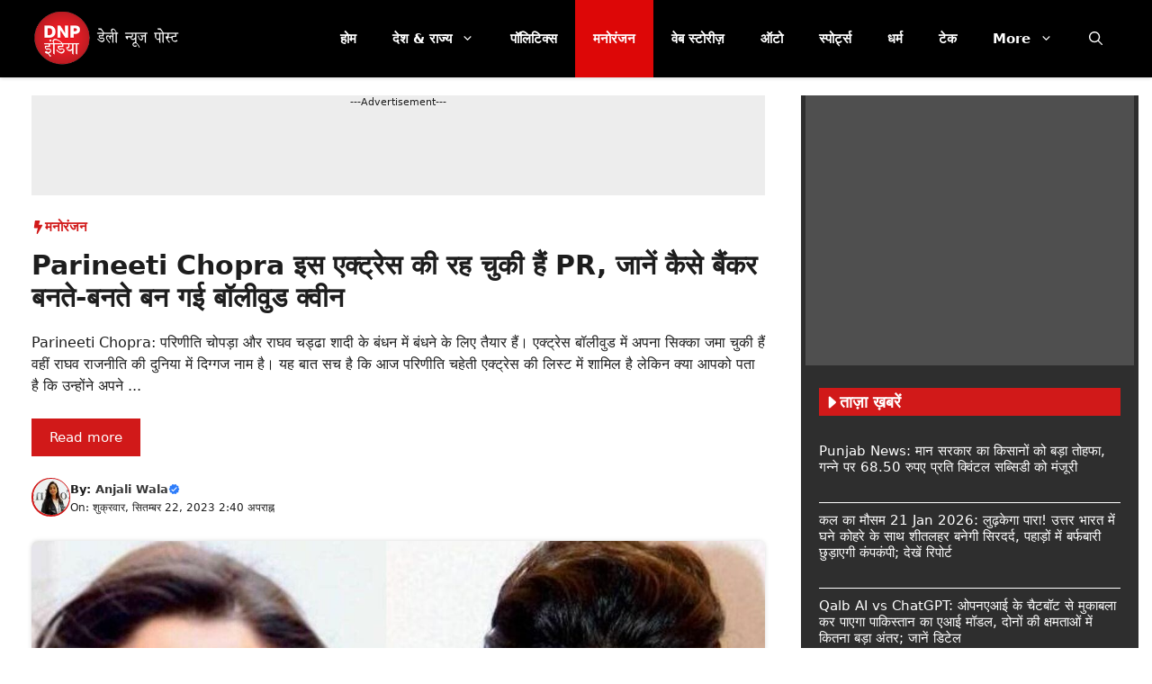

--- FILE ---
content_type: text/html; charset=UTF-8
request_url: https://www.dnpindiahindi.in/entertainment/parineeti-chopra-been-pr-of-this-actress-know-how-became-bollywood-queen-after-a-banker/346372/
body_size: 30773
content:
<!DOCTYPE html>
<html lang="hi-IN">
<head>
	<meta charset="UTF-8">
	<meta name='robots' content='index, follow, max-image-preview:large, max-snippet:-1, max-video-preview:-1' />
	<style>img:is([sizes="auto" i], [sizes^="auto," i]) { contain-intrinsic-size: 3000px 1500px }</style>
	<meta name="viewport" content="width=device-width, initial-scale=1">
	<!-- This site is optimized with the Yoast SEO plugin v26.7 - https://yoast.com/wordpress/plugins/seo/ -->
	<title>Parineeti Chopra इस एक्ट्रेस की रह चुकी हैं PR, जानें कैसे बैंकर बनते-बनते बन गई बॉलीवुड क्वीन</title>
	<meta name="description" content="Parineeti Chopra: परिणीति चोपड़ा एक्ट्रेस बनने से पहले बतौर पीआर काम कर चुकी हैं और अनुष्का को वह पहले से जानती हैं।" />
	<link rel="canonical" href="https://www.dnpindiahindi.in/entertainment/parineeti-chopra-been-pr-of-this-actress-know-how-became-bollywood-queen-after-a-banker/346372/" />
	<meta property="og:locale" content="hi_IN" />
	<meta property="og:type" content="article" />
	<meta property="og:title" content="Parineeti Chopra इस एक्ट्रेस की रह चुकी हैं PR, जानें कैसे बैंकर बनते-बनते बन गई बॉलीवुड क्वीन" />
	<meta property="og:description" content="Parineeti Chopra: परिणीति चोपड़ा एक्ट्रेस बनने से पहले बतौर पीआर काम कर चुकी हैं और अनुष्का को वह पहले से जानती हैं।" />
	<meta property="og:url" content="https://www.dnpindiahindi.in/entertainment/parineeti-chopra-been-pr-of-this-actress-know-how-became-bollywood-queen-after-a-banker/346372/" />
	<meta property="og:site_name" content="DNP India Hindi" />
	<meta property="article:publisher" content="https://www.facebook.com/dnpindia.in/" />
	<meta property="article:author" content="https://www.facebook.com/profile.php?id=100053081222748" />
	<meta property="article:published_time" content="2023-09-22T09:10:05+00:00" />
	<meta property="article:modified_time" content="2023-09-22T09:10:13+00:00" />
	<meta property="og:image" content="https://www.dnpindiahindi.in/wp-content/uploads/2023/09/Parineeti-Chopra-5.jpg" />
	<meta property="og:image:width" content="1200" />
	<meta property="og:image:height" content="800" />
	<meta property="og:image:type" content="image/jpeg" />
	<meta name="author" content="Anjali Wala" />
	<meta name="twitter:card" content="summary_large_image" />
	<meta name="twitter:creator" content="@https://twitter.com/me_AnjaliMishra" />
	<meta name="twitter:site" content="@newsdnpindia" />
	<script type="application/ld+json" class="yoast-schema-graph">{"@context":"https://schema.org","@graph":[{"@type":"NewsArticle","@id":"https://www.dnpindiahindi.in/entertainment/parineeti-chopra-been-pr-of-this-actress-know-how-became-bollywood-queen-after-a-banker/346372/#article","isPartOf":{"@id":"https://www.dnpindiahindi.in/entertainment/parineeti-chopra-been-pr-of-this-actress-know-how-became-bollywood-queen-after-a-banker/346372/"},"author":{"name":"Anjali Wala","@id":"https://www.dnpindiahindi.in/#/schema/person/06a69f14fe0ad6c8b6f8dbaf99489892"},"headline":"Parineeti Chopra इस एक्ट्रेस की रह चुकी हैं PR, जानें कैसे बैंकर बनते-बनते बन गई बॉलीवुड क्वीन","datePublished":"2023-09-22T09:10:05+00:00","dateModified":"2023-09-22T09:10:13+00:00","mainEntityOfPage":{"@id":"https://www.dnpindiahindi.in/entertainment/parineeti-chopra-been-pr-of-this-actress-know-how-became-bollywood-queen-after-a-banker/346372/"},"wordCount":22,"publisher":{"@id":"https://www.dnpindiahindi.in/#organization"},"image":{"@id":"https://www.dnpindiahindi.in/entertainment/parineeti-chopra-been-pr-of-this-actress-know-how-became-bollywood-queen-after-a-banker/346372/#primaryimage"},"thumbnailUrl":"https://www.dnpindiahindi.in/wp-content/uploads/2023/09/Parineeti-Chopra-5.jpg","keywords":["Anushka Sharma","Parineeti Chopra"],"articleSection":["मनोरंजन"],"inLanguage":"hi-IN"},{"@type":"WebPage","@id":"https://www.dnpindiahindi.in/entertainment/parineeti-chopra-been-pr-of-this-actress-know-how-became-bollywood-queen-after-a-banker/346372/","url":"https://www.dnpindiahindi.in/entertainment/parineeti-chopra-been-pr-of-this-actress-know-how-became-bollywood-queen-after-a-banker/346372/","name":"Parineeti Chopra इस एक्ट्रेस की रह चुकी हैं PR, जानें कैसे बैंकर बनते-बनते बन गई बॉलीवुड क्वीन","isPartOf":{"@id":"https://www.dnpindiahindi.in/#website"},"primaryImageOfPage":{"@id":"https://www.dnpindiahindi.in/entertainment/parineeti-chopra-been-pr-of-this-actress-know-how-became-bollywood-queen-after-a-banker/346372/#primaryimage"},"image":{"@id":"https://www.dnpindiahindi.in/entertainment/parineeti-chopra-been-pr-of-this-actress-know-how-became-bollywood-queen-after-a-banker/346372/#primaryimage"},"thumbnailUrl":"https://www.dnpindiahindi.in/wp-content/uploads/2023/09/Parineeti-Chopra-5.jpg","datePublished":"2023-09-22T09:10:05+00:00","dateModified":"2023-09-22T09:10:13+00:00","description":"Parineeti Chopra: परिणीति चोपड़ा एक्ट्रेस बनने से पहले बतौर पीआर काम कर चुकी हैं और अनुष्का को वह पहले से जानती हैं।","inLanguage":"hi-IN","potentialAction":[{"@type":"ReadAction","target":["https://www.dnpindiahindi.in/entertainment/parineeti-chopra-been-pr-of-this-actress-know-how-became-bollywood-queen-after-a-banker/346372/"]}]},{"@type":"ImageObject","inLanguage":"hi-IN","@id":"https://www.dnpindiahindi.in/entertainment/parineeti-chopra-been-pr-of-this-actress-know-how-became-bollywood-queen-after-a-banker/346372/#primaryimage","url":"https://www.dnpindiahindi.in/wp-content/uploads/2023/09/Parineeti-Chopra-5.jpg","contentUrl":"https://www.dnpindiahindi.in/wp-content/uploads/2023/09/Parineeti-Chopra-5.jpg","width":1200,"height":800,"caption":"Parineeti Chopra"},{"@type":"WebSite","@id":"https://www.dnpindiahindi.in/#website","url":"https://www.dnpindiahindi.in/","name":"DNP India Hindi","description":"ताजा हिंदी समाचार, Latest Hindi News, Breaking News","publisher":{"@id":"https://www.dnpindiahindi.in/#organization"},"potentialAction":[{"@type":"SearchAction","target":{"@type":"EntryPoint","urlTemplate":"https://www.dnpindiahindi.in/?s={search_term_string}"},"query-input":{"@type":"PropertyValueSpecification","valueRequired":true,"valueName":"search_term_string"}}],"inLanguage":"hi-IN"},{"@type":"Organization","@id":"https://www.dnpindiahindi.in/#organization","name":"DNP India Hindi","url":"https://www.dnpindiahindi.in/","logo":{"@type":"ImageObject","inLanguage":"hi-IN","@id":"https://www.dnpindiahindi.in/#/schema/logo/image/","url":"https://www.dnpindiahindi.in/wp-content/uploads/2023/07/logo-1.png","contentUrl":"https://www.dnpindiahindi.in/wp-content/uploads/2023/07/logo-1.png","width":100,"height":100,"caption":"DNP India Hindi"},"image":{"@id":"https://www.dnpindiahindi.in/#/schema/logo/image/"},"sameAs":["https://www.facebook.com/dnpindia.in/","https://x.com/newsdnpindia"]},{"@type":"Person","@id":"https://www.dnpindiahindi.in/#/schema/person/06a69f14fe0ad6c8b6f8dbaf99489892","name":"Anjali Wala","image":{"@type":"ImageObject","inLanguage":"hi-IN","@id":"https://www.dnpindiahindi.in/#/schema/person/image/","url":"https://secure.gravatar.com/avatar/a92bb9a2ce377ab577ffdb787be078ef?s=96&d=mm&r=g","contentUrl":"https://secure.gravatar.com/avatar/a92bb9a2ce377ab577ffdb787be078ef?s=96&d=mm&r=g","caption":"Anjali Wala"},"description":"अंजलि वाला पिछले कुछ सालों से पत्रकारिता में हैं। साल 2019 में उन्होंने मीडिया जगत में कदम रखा। फिलहाल, अंजलि DNP India वेब साइट में बतौर Sub Editor काम कर रही हैं। उन्होंने बनारस हिंदू यूनिवर्सिटी से हिंदी पत्रकारिता में मास्टर्स किया है।","sameAs":["http://www.dnpindiahindi.in","https://www.facebook.com/profile.php?id=100053081222748","https://www.instagram.com/me_anjalimishra/","https://www.linkedin.com/in/anjali-wala-360168170","https://x.com/https://twitter.com/me_AnjaliMishra"],"url":"https://www.dnpindiahindi.in/author/anjali-wala/"}]}</script>
	<!-- / Yoast SEO plugin. -->


<link rel='dns-prefetch' href='//www.googletagmanager.com' />
<link rel='dns-prefetch' href='//pagead2.googlesyndication.com' />
<link rel="alternate" type="application/rss+xml" title="DNP India Hindi &raquo; फ़ीड" href="https://www.dnpindiahindi.in/feed/" />
<link rel="alternate" type="application/rss+xml" title="DNP India Hindi &raquo; स्टोरी फ़ीड" href="https://www.dnpindiahindi.in/web-stories/feed/"><link rel='stylesheet' id='wp-block-library-css' href='https://www.dnpindiahindi.in/wp-content/plugins/gutenberg/build/styles/block-library/style.css?ver=22.3.0' media='all' />
<style id='classic-theme-styles-inline-css'>
/*! This file is auto-generated */
.wp-block-button__link{color:#fff;background-color:#32373c;border-radius:9999px;box-shadow:none;text-decoration:none;padding:calc(.667em + 2px) calc(1.333em + 2px);font-size:1.125em}.wp-block-file__button{background:#32373c;color:#fff;text-decoration:none}
</style>
<link rel='stylesheet' id='gn-frontend-gnfollow-style-css' href='https://www.dnpindiahindi.in/wp-content/plugins/gn-publisher/assets/css/gn-frontend-gnfollow.min.css?ver=1.5.26' media='all' />
<style id='global-styles-inline-css'>
:root{--wp--preset--aspect-ratio--square: 1;--wp--preset--aspect-ratio--4-3: 4/3;--wp--preset--aspect-ratio--3-4: 3/4;--wp--preset--aspect-ratio--3-2: 3/2;--wp--preset--aspect-ratio--2-3: 2/3;--wp--preset--aspect-ratio--16-9: 16/9;--wp--preset--aspect-ratio--9-16: 9/16;--wp--preset--color--black: #000000;--wp--preset--color--cyan-bluish-gray: #abb8c3;--wp--preset--color--white: #ffffff;--wp--preset--color--pale-pink: #f78da7;--wp--preset--color--vivid-red: #cf2e2e;--wp--preset--color--luminous-vivid-orange: #ff6900;--wp--preset--color--luminous-vivid-amber: #fcb900;--wp--preset--color--light-green-cyan: #7bdcb5;--wp--preset--color--vivid-green-cyan: #00d084;--wp--preset--color--pale-cyan-blue: #8ed1fc;--wp--preset--color--vivid-cyan-blue: #0693e3;--wp--preset--color--vivid-purple: #9b51e0;--wp--preset--color--background: var(--background);--wp--preset--color--background-1: var(--background-1);--wp--preset--color--text-1: var(--text-1);--wp--preset--color--text-2: var(--text-2);--wp--preset--color--link-text: var(--link-text);--wp--preset--color--color-background: var(--color-background);--wp--preset--color--color-background-hover: var(--color-background-hover);--wp--preset--color--border-color: var(--border-color);--wp--preset--gradient--vivid-cyan-blue-to-vivid-purple: linear-gradient(135deg,rgb(6,147,227) 0%,rgb(155,81,224) 100%);--wp--preset--gradient--light-green-cyan-to-vivid-green-cyan: linear-gradient(135deg,rgb(122,220,180) 0%,rgb(0,208,130) 100%);--wp--preset--gradient--luminous-vivid-amber-to-luminous-vivid-orange: linear-gradient(135deg,rgb(252,185,0) 0%,rgb(255,105,0) 100%);--wp--preset--gradient--luminous-vivid-orange-to-vivid-red: linear-gradient(135deg,rgb(255,105,0) 0%,rgb(207,46,46) 100%);--wp--preset--gradient--very-light-gray-to-cyan-bluish-gray: linear-gradient(135deg,rgb(238,238,238) 0%,rgb(169,184,195) 100%);--wp--preset--gradient--cool-to-warm-spectrum: linear-gradient(135deg,rgb(74,234,220) 0%,rgb(151,120,209) 20%,rgb(207,42,186) 40%,rgb(238,44,130) 60%,rgb(251,105,98) 80%,rgb(254,248,76) 100%);--wp--preset--gradient--blush-light-purple: linear-gradient(135deg,rgb(255,206,236) 0%,rgb(152,150,240) 100%);--wp--preset--gradient--blush-bordeaux: linear-gradient(135deg,rgb(254,205,165) 0%,rgb(254,45,45) 50%,rgb(107,0,62) 100%);--wp--preset--gradient--luminous-dusk: linear-gradient(135deg,rgb(255,203,112) 0%,rgb(199,81,192) 50%,rgb(65,88,208) 100%);--wp--preset--gradient--pale-ocean: linear-gradient(135deg,rgb(255,245,203) 0%,rgb(182,227,212) 50%,rgb(51,167,181) 100%);--wp--preset--gradient--electric-grass: linear-gradient(135deg,rgb(202,248,128) 0%,rgb(113,206,126) 100%);--wp--preset--gradient--midnight: linear-gradient(135deg,rgb(2,3,129) 0%,rgb(40,116,252) 100%);--wp--preset--font-size--small: 13px;--wp--preset--font-size--medium: 20px;--wp--preset--font-size--large: 36px;--wp--preset--font-size--x-large: 42px;--wp--preset--spacing--20: 0.44rem;--wp--preset--spacing--30: 0.67rem;--wp--preset--spacing--40: 1rem;--wp--preset--spacing--50: 1.5rem;--wp--preset--spacing--60: 2.25rem;--wp--preset--spacing--70: 3.38rem;--wp--preset--spacing--80: 5.06rem;--wp--preset--shadow--natural: 6px 6px 9px rgba(0, 0, 0, 0.2);--wp--preset--shadow--deep: 12px 12px 50px rgba(0, 0, 0, 0.4);--wp--preset--shadow--sharp: 6px 6px 0px rgba(0, 0, 0, 0.2);--wp--preset--shadow--outlined: 6px 6px 0px -3px rgb(255, 255, 255), 6px 6px rgb(0, 0, 0);--wp--preset--shadow--crisp: 6px 6px 0px rgb(0, 0, 0);}:where(.is-layout-flex){gap: 0.5em;}:where(.is-layout-grid){gap: 0.5em;}body .is-layout-flex{display: flex;}.is-layout-flex{flex-wrap: wrap;align-items: center;}.is-layout-flex > :is(*, div){margin: 0;}body .is-layout-grid{display: grid;}.is-layout-grid > :is(*, div){margin: 0;}:where(.wp-block-columns.is-layout-flex){gap: 2em;}:where(.wp-block-columns.is-layout-grid){gap: 2em;}:where(.wp-block-post-template.is-layout-flex){gap: 1.25em;}:where(.wp-block-post-template.is-layout-grid){gap: 1.25em;}.has-black-color{color: var(--wp--preset--color--black) !important;}.has-cyan-bluish-gray-color{color: var(--wp--preset--color--cyan-bluish-gray) !important;}.has-white-color{color: var(--wp--preset--color--white) !important;}.has-pale-pink-color{color: var(--wp--preset--color--pale-pink) !important;}.has-vivid-red-color{color: var(--wp--preset--color--vivid-red) !important;}.has-luminous-vivid-orange-color{color: var(--wp--preset--color--luminous-vivid-orange) !important;}.has-luminous-vivid-amber-color{color: var(--wp--preset--color--luminous-vivid-amber) !important;}.has-light-green-cyan-color{color: var(--wp--preset--color--light-green-cyan) !important;}.has-vivid-green-cyan-color{color: var(--wp--preset--color--vivid-green-cyan) !important;}.has-pale-cyan-blue-color{color: var(--wp--preset--color--pale-cyan-blue) !important;}.has-vivid-cyan-blue-color{color: var(--wp--preset--color--vivid-cyan-blue) !important;}.has-vivid-purple-color{color: var(--wp--preset--color--vivid-purple) !important;}.has-black-background-color{background-color: var(--wp--preset--color--black) !important;}.has-cyan-bluish-gray-background-color{background-color: var(--wp--preset--color--cyan-bluish-gray) !important;}.has-white-background-color{background-color: var(--wp--preset--color--white) !important;}.has-pale-pink-background-color{background-color: var(--wp--preset--color--pale-pink) !important;}.has-vivid-red-background-color{background-color: var(--wp--preset--color--vivid-red) !important;}.has-luminous-vivid-orange-background-color{background-color: var(--wp--preset--color--luminous-vivid-orange) !important;}.has-luminous-vivid-amber-background-color{background-color: var(--wp--preset--color--luminous-vivid-amber) !important;}.has-light-green-cyan-background-color{background-color: var(--wp--preset--color--light-green-cyan) !important;}.has-vivid-green-cyan-background-color{background-color: var(--wp--preset--color--vivid-green-cyan) !important;}.has-pale-cyan-blue-background-color{background-color: var(--wp--preset--color--pale-cyan-blue) !important;}.has-vivid-cyan-blue-background-color{background-color: var(--wp--preset--color--vivid-cyan-blue) !important;}.has-vivid-purple-background-color{background-color: var(--wp--preset--color--vivid-purple) !important;}.has-black-border-color{border-color: var(--wp--preset--color--black) !important;}.has-cyan-bluish-gray-border-color{border-color: var(--wp--preset--color--cyan-bluish-gray) !important;}.has-white-border-color{border-color: var(--wp--preset--color--white) !important;}.has-pale-pink-border-color{border-color: var(--wp--preset--color--pale-pink) !important;}.has-vivid-red-border-color{border-color: var(--wp--preset--color--vivid-red) !important;}.has-luminous-vivid-orange-border-color{border-color: var(--wp--preset--color--luminous-vivid-orange) !important;}.has-luminous-vivid-amber-border-color{border-color: var(--wp--preset--color--luminous-vivid-amber) !important;}.has-light-green-cyan-border-color{border-color: var(--wp--preset--color--light-green-cyan) !important;}.has-vivid-green-cyan-border-color{border-color: var(--wp--preset--color--vivid-green-cyan) !important;}.has-pale-cyan-blue-border-color{border-color: var(--wp--preset--color--pale-cyan-blue) !important;}.has-vivid-cyan-blue-border-color{border-color: var(--wp--preset--color--vivid-cyan-blue) !important;}.has-vivid-purple-border-color{border-color: var(--wp--preset--color--vivid-purple) !important;}.has-vivid-cyan-blue-to-vivid-purple-gradient-background{background: var(--wp--preset--gradient--vivid-cyan-blue-to-vivid-purple) !important;}.has-light-green-cyan-to-vivid-green-cyan-gradient-background{background: var(--wp--preset--gradient--light-green-cyan-to-vivid-green-cyan) !important;}.has-luminous-vivid-amber-to-luminous-vivid-orange-gradient-background{background: var(--wp--preset--gradient--luminous-vivid-amber-to-luminous-vivid-orange) !important;}.has-luminous-vivid-orange-to-vivid-red-gradient-background{background: var(--wp--preset--gradient--luminous-vivid-orange-to-vivid-red) !important;}.has-very-light-gray-to-cyan-bluish-gray-gradient-background{background: var(--wp--preset--gradient--very-light-gray-to-cyan-bluish-gray) !important;}.has-cool-to-warm-spectrum-gradient-background{background: var(--wp--preset--gradient--cool-to-warm-spectrum) !important;}.has-blush-light-purple-gradient-background{background: var(--wp--preset--gradient--blush-light-purple) !important;}.has-blush-bordeaux-gradient-background{background: var(--wp--preset--gradient--blush-bordeaux) !important;}.has-luminous-dusk-gradient-background{background: var(--wp--preset--gradient--luminous-dusk) !important;}.has-pale-ocean-gradient-background{background: var(--wp--preset--gradient--pale-ocean) !important;}.has-electric-grass-gradient-background{background: var(--wp--preset--gradient--electric-grass) !important;}.has-midnight-gradient-background{background: var(--wp--preset--gradient--midnight) !important;}.has-small-font-size{font-size: var(--wp--preset--font-size--small) !important;}.has-medium-font-size{font-size: var(--wp--preset--font-size--medium) !important;}.has-large-font-size{font-size: var(--wp--preset--font-size--large) !important;}.has-x-large-font-size{font-size: var(--wp--preset--font-size--x-large) !important;}
:where(.wp-block-columns.is-layout-flex){gap: 2em;}:where(.wp-block-columns.is-layout-grid){gap: 2em;}
:root :where(.wp-block-pullquote){font-size: 1.5em;line-height: 1.6;}
:where(.wp-block-post-template.is-layout-flex){gap: 1.25em;}:where(.wp-block-post-template.is-layout-grid){gap: 1.25em;}
:where(.wp-block-term-template.is-layout-flex){gap: 1.25em;}:where(.wp-block-term-template.is-layout-grid){gap: 1.25em;}
</style>
<link rel='stylesheet' id='generate-style-css' href='https://www.dnpindiahindi.in/wp-content/themes/generatepress/assets/css/main.min.css?ver=3.6.1' media='all' />
<style id='generate-style-inline-css'>
.is-right-sidebar{width:30%;}.is-left-sidebar{width:25%;}.site-content .content-area{width:70%;}@media (max-width: 768px){.main-navigation .menu-toggle,.sidebar-nav-mobile:not(#sticky-placeholder){display:block;}.main-navigation ul,.gen-sidebar-nav,.main-navigation:not(.slideout-navigation):not(.toggled) .main-nav > ul,.has-inline-mobile-toggle #site-navigation .inside-navigation > *:not(.navigation-search):not(.main-nav){display:none;}.nav-align-right .inside-navigation,.nav-align-center .inside-navigation{justify-content:space-between;}}
.dynamic-author-image-rounded{border-radius:100%;}.dynamic-featured-image, .dynamic-author-image{vertical-align:middle;}.one-container.blog .dynamic-content-template:not(:last-child), .one-container.archive .dynamic-content-template:not(:last-child){padding-bottom:0px;}.dynamic-entry-excerpt > p:last-child{margin-bottom:0px;}
</style>
<link rel='stylesheet' id='generatepress-dynamic-css' href='https://www.dnpindiahindi.in/wp-content/uploads/generatepress/style.min.css?ver=1768689399' media='all' />
<link rel='stylesheet' id='generate-child-css' href='https://www.dnpindiahindi.in/wp-content/themes/dnp-custom/style.css?ver=1768730646' media='all' />
<link rel='stylesheet' id='generateblocks-global-css' href='https://www.dnpindiahindi.in/wp-content/uploads/generateblocks/style-global.css?ver=1768672169' media='all' />
<style id='generateblocks-inline-css'>
:root{--gb-container-width:1250px;}.gb-container .wp-block-image img{vertical-align:middle;}.gb-grid-wrapper .wp-block-image{margin-bottom:0;}.gb-highlight{background:none;}.gb-shape{line-height:0;}.gb-container-link{position:absolute;top:0;right:0;bottom:0;left:0;z-index:99;}.gb-element-9ed0d59e{background-color:#2e2e2e}.gb-element-9c0a3b2a{margin-left:auto;margin-right:auto;max-width:var(--gb-container-width)}.gb-element-b7898900{background-color:#4f4f4f;color:var(--background);font-size:11px;min-height:300px;text-align:center;margin:5px;padding:5px}.gb-element-817fcddd{padding-left:20px;padding-right:20px;padding-top:20px}.gb-element-7ad5a1dc{padding-bottom:20px;padding-left:20px;padding-right:20px}.gb-element-2b23332b{background-color:#4f4f4f;color:var(--background);font-size:11px;min-height:300px;text-align:center;margin:20px;padding:20px}.gb-element-c9f7b9e7{padding-left:20px;padding-right:20px;padding-top:५}.gb-element-5e6f99ba{padding-left:20px;padding-right:20px}.gb-element-1b206a0f{margin-top:30px}.gb-element-e2f85799{margin-left:auto;margin-right:auto;max-width:var(--gb-container-width)}.gb-element-14feeb38{display:flex;flex-direction:column;margin-left:20px;margin-right:20px}@media (max-width:1024px){.gb-element-14feeb38{margin-left:20px;margin-right:20px}}.gb-element-f54c03d4{margin-left:20px;margin-right:20px}@media (max-width:1024px){.gb-element-f54c03d4{margin-left:20px;margin-right:20px}}.gb-element-dd975b80{background-color:#383838}.gb-element-05212888{margin-left:auto;margin-right:auto;max-width:var(--gb-container-width);padding:30px 20px}.gb-element-d7554721{column-gap:1em;display:grid;grid-template-columns:repeat(2,minmax(0,1fr));row-gap:1em}@media (max-width:767px){.gb-element-d7554721{grid-template-columns:1fr}}.gb-element-1cf755fe{align-items:center;column-gap:20px;display:flex;justify-content:center}.gb-element-1cf755fe a{background-color:#383838}.gb-element-1cf755fe a:hover{background-color:#383838}.gb-element-5ad668b1{margin-top:20px;padding-left:20px;padding-right:20px}.gb-element-a3ac2073{background-color:#f7f7f7;border-top-left-radius:7px;border-top-right-radius:7px;margin-left:auto;margin-right:auto;max-width:var(--gb-container-width)}.gb-element-e9456ea7{display:grid;grid-template-columns:1fr 3fr}@media (max-width:767px){.gb-element-e9456ea7{grid-template-columns:1fr}}.gb-element-26d72d48{align-items:center;display:flex;justify-content:center}.gb-element-6e103c50{align-items:flex-start;display:flex;flex-direction:column;justify-content:center;padding:20px}@media (max-width:767px){.gb-element-6e103c50{align-items:center;display:flex;justify-content:center}}.gb-element-49ad0dc7{font-size:15px}.gb-element-702a8b5f{margin-top:30px;padding-left:20px;padding-right:20px}@media (max-width:1024px){.gb-element-702a8b5f{padding-left:20px;padding-right:20px}}.gb-element-9365a04c{margin-left:auto;margin-right:auto;max-width:var(--gb-container-width)}.gb-element-1b32203d{background-color:#e7f9ff;display:flex;flex-direction:row;justify-content:space-between;margin-bottom:15px;border:1.5px solid var(--border-color);border-radius:5px;padding:8px 20px}.gb-element-1b32203d a{color:var(--background)}.gb-element-1b32203d a:hover{color:var(--background)}.gb-element-37094079{background-color:#e7f9ff;display:flex;flex-direction:row;justify-content:space-between;border:1.5px solid var(--border-color);border-radius:5px;padding:8px 20px}.gb-element-37094079 a{color:var(--background)}.gb-element-37094079 a:hover{color:var(--background)}.gb-element-b06280dd{margin-bottom:0px;padding-left:20px;padding-right:20px}.gb-element-a37343e4{margin-left:auto;margin-right:auto;max-width:var(--gb-container-width)}.gb-element-a701e7ba{margin-bottom:10px}.gb-element-35e75e8f{margin-bottom:20px}.gb-element-45b94790{column-gap:8px;display:flex}.gb-element-03a489dc{justify-content:center;margin-bottom:20px}.gb-element-27e6b74a{align-items:center;display:flex;justify-content:center;width:100%;border-top:1px solid var(--border-color)}.gb-element-018c598d{align-items:center;background-color:var(--background);column-gap:10px;display:inline-flex;justify-content:center;margin-top:-20px;border:1px solid var(--border-color);border-radius:50px;padding:5px 40px}@media (max-width:767px){.gb-element-018c598d{padding-left:20px;padding-right:20px}}.gb-element-f7be9b90{background-color:rgba(232,232,232,0.77);font-size:11px;margin-bottom:20px;min-height:90px;text-align:center}.gb-element-52febe0e{background-color:#ededed;font-size:11px;margin-left:20px;margin-right:20px;min-height:90px;text-align:center}@media (max-width:1024px){.gb-element-52febe0e{margin-left:20px;margin-right:20px}}.gb-text-8729a52c{align-items:center;background-color:var(--color-background);color:var(--background);column-gap:0.5em;display:flex;font-size:18px;font-weight:700;text-transform:uppercase;padding:5px}.gb-text-8729a52c .gb-shape svg{width:1em;height:1em;fill:currentColor}@media (max-width:767px){.gb-text-8729a52c{font-weight:700}}.gb-text-1a495ccf{font-size:15px;font-weight:500}.gb-text-1a495ccf a{color:var(--background)}.gb-text-1a495ccf a:hover{color:var(--color-background-hover);transition:all 0.5s ease 0s}.gb-text-71d9aab0{align-items:center;background-color:var(--color-background);color:var(--background);column-gap:0.5em;display:flex;font-size:18px;font-weight:700;text-transform:uppercase;padding:5px}.gb-text-71d9aab0 .gb-shape svg{width:1em;height:1em;fill:currentColor}@media (max-width:767px){.gb-text-71d9aab0{font-weight:700}}.gb-text-20f96329{align-items:center;background-color:var(--color-background);color:var(--background);column-gap:0.5em;display:inline-flex;font-size:24px;font-weight:700;padding:5px 10px}.gb-text-20f96329 .gb-shape svg{width:1em;height:1em;fill:currentColor}.gb-text-5fd1d105{font-size:11px;font-weight:500;margin-bottom:5px;padding-left:10px;padding-right:10px}.gb-text-2a07150b{font-size:14px;font-weight:700;margin-bottom:5px;padding-left:10px;padding-right:10px}.gb-text-2a07150b a{color:#000000}.gb-text-2a07150b a:hover{color:var(--text-1)}.gb-text-4e5c3ce1{align-items:baseline;color:var(--background);font-size:13px;font-weight:500;justify-content:center;margin-bottom:0px;text-align:center}.gb-text-d7c92790{align-items:center;background-color:#215bc2;color:#ffffff;display:inline-flex;font-size:13px;font-weight:500;text-decoration:none}.gb-text-d7c92790:is(:hover,:focus){background-color:#1a4a9b;color:#ffffff}.gb-text-5b156999{align-items:center;background-color:#215bc2;color:#ffffff;display:inline-flex;font-size:13px;font-weight:500;text-decoration:none}.gb-text-5b156999:is(:hover,:focus){background-color:#1a4a9b;color:#ffffff}.gb-text-e05dd3bd{align-items:center;background-color:#215bc2;color:#ffffff;display:inline-flex;font-size:13px;font-weight:500;text-decoration:none}.gb-text-e05dd3bd:is(:hover,:focus){background-color:#1a4a9b;color:#ffffff}.gb-text-fcccd883{align-items:center;background-color:#215bc2;color:#ffffff;display:inline-flex;font-size:13px;font-weight:500;text-decoration:none}.gb-text-fcccd883:is(:hover,:focus){background-color:#1a4a9b;color:#ffffff}.gb-text-a68c776d{font-size:24px;margin-bottom:10px}.gb-text-a68c776d a{color:var(--text-1)}.gb-text-a68c776d a:hover{color:var(--text-1)}@media (max-width:767px){.gb-text-a68c776d{font-size:24px}}.gb-text-0698eab6{background-color:#d9d9d9;border-bottom-left-radius:7px;border-bottom-right-radius:7px;font-size:13px;padding-bottom:3px;padding-top:3px;text-align:center}.gb-text-ce92237a{align-items:center;column-gap:0.5em;display:inline-flex;font-size:18px;font-weight:500;margin-bottom:0px}.gb-text-ce92237a .gb-shape svg{width:1em;height:1em;fill:currentColor;color:#2cb641}@media (max-width:767px){.gb-text-ce92237a{font-size:16px}}.gb-text-b6706fab{align-items:center;background-color:#2cb641;color:#ffffff;display:inline-flex;font-size:13px;text-decoration:none;border-radius:5px;padding:7px 20px}.gb-text-b6706fab:is(:hover,:focus){background-color:#259736;color:#ffffff}@media (max-width:767px){.gb-text-b6706fab{font-size:13px;padding:6px 15px}}.gb-text-a25ebeb5{align-items:center;column-gap:0.5em;display:inline-flex;font-size:18px;font-weight:500;margin-bottom:0px}.gb-text-a25ebeb5 .gb-shape svg{width:1em;height:1em;fill:currentColor;color:#34aae2}@media (max-width:767px){.gb-text-a25ebeb5{font-size:16px}}.gb-text-16094b88{align-items:center;background-color:#34aae2;color:#ffffff;display:inline-flex;font-size:13px;text-decoration:none;border-radius:5px;padding:7px 20px}.gb-text-16094b88:is(:hover,:focus){background-color:#34aae2;color:#ffffff}@media (max-width:767px){.gb-text-16094b88{font-size:13px;padding:6px 15px}}.gb-text-2ac64a2b{align-items:center;color:var(--color-background);column-gap:0.5em;display:inline-flex;font-size:15px;font-weight:700;margin-bottom:0px;text-transform:uppercase}.gb-text-2ac64a2b .gb-shape svg{width:1em;height:1em;fill:currentColor;color:var(--color-background)}.gb-text-2ac64a2b a{color:var(--color-background)}.gb-text-2ac64a2b a:hover{color:var(--color-background-hover);transition:all 0.5s ease 0s}.gb-text-5f3cc0fa{align-items:center;column-gap:0.5em;display:inline-flex;font-size:13px;font-weight:600;margin-bottom:0px}.gb-text-5f3cc0fa .gb-shape svg{width:1em;height:1em;fill:currentColor;color:#2d7cfa}.gb-text-5f3cc0fa a{color:var(--text-2)}.gb-text-5f3cc0fa a:hover{color:var(--text-2);margin-bottom:3px}.gb-text-14127097{font-size:12px;font-weight:500;margin-bottom:0px;margin-top:0px}.gb-text-1da8a2d6{align-items:center;color:#090c10;column-gap:0.5em;display:inline-flex;font-size:13px;font-weight:600;text-decoration:none}.gb-text-1da8a2d6:is(:hover,:focus){color:#6a0101}.gb-text-1da8a2d6 .gb-shape svg{width:1em;height:1em;fill:currentColor;font-size:24px;visibility:visible}.gb-text-71ef8f67{color:#090c10;font-size:13px;font-weight:600}.gb-text-71ef8f67:hover{color:#680707}@media (max-width:767px){.gb-text-71ef8f67{display:none;visibility:hidden}}.gb-text-fa3b07e6{color:var(--color-background);font-size:13px;font-weight:600;border-right:1px solid var(--text-1);border-left:1px solid var(--text-1);padding:0px 10px}.gb-text-1bd2b6d8{align-items:center;background-color:#1773eb;color:#ffffff;column-gap:0.5em;display:inline-flex;text-decoration:none;border-radius:50px;padding:6px}.gb-text-1bd2b6d8:is(:hover,:focus){background-color:#0a52b1;color:#ffffff;transition:all 0.5s ease 0s}.gb-text-1bd2b6d8 .gb-shape svg{width:1em;height:1em;fill:currentColor;color:var(--background)}.gb-text-01b7df5d{align-items:center;background-color:#36d650;color:#ffffff;column-gap:0.5em;display:inline-flex;text-decoration:none;border-radius:50px;padding:6px}.gb-text-01b7df5d:is(:hover,:focus){background-color:#16ad2f;color:#ffffff;transition:all 0.5s ease 0s}.gb-text-01b7df5d .gb-shape svg{width:1em;height:1em;fill:currentColor;color:var(--background)}.gb-text-a3e23164{align-items:center;background-color:#34ace3;color:#ffffff;column-gap:0.5em;display:inline-flex;text-decoration:none;border-radius:50px;padding:6px}.gb-text-a3e23164:is(:hover,:focus){background-color:#107eb1;color:#ffffff;transition:all 0.5s ease 0s}.gb-text-a3e23164 .gb-shape svg{width:1em;height:1em;fill:currentColor;color:var(--background)}.gb-text-bbe0fdea{align-items:center;background-color:#f50031;color:#ffffff;column-gap:0.5em;display:inline-flex;text-decoration:none;border-radius:50px;padding:6px}.gb-text-bbe0fdea:is(:hover,:focus){background-color:#ce052d;color:#ffffff;transition:all 0.5s ease 0s}.gb-text-bbe0fdea .gb-shape svg{width:1em;height:1em;fill:currentColor;color:var(--background)}.gb-text-04ff82c1{align-items:center;column-gap:0.5em;display:inline-flex;font-size:11px;font-weight:600;text-transform:uppercase}.gb-text-04ff82c1 .gb-shape svg{width:1em;height:1em;fill:currentColor}.gb-text-04ff82c1 a{color:var(--text-1)}.gb-text-04ff82c1 a:hover{color:var(--text-1)}.gb-looper-be193f22{column-gap:20px;display:grid;grid-template-columns:repeat(3,minmax(0,1fr));row-gap:20px}@media (max-width:1024px){.gb-looper-be193f22{display:grid;grid-template-columns:repeat(2,minmax(0,1fr))}}.gb-loop-item-4a6c9182{padding-bottom:10px;padding-top:10px;border-bottom:1px solid var(--background)}.gb-loop-item-129f0091{box-shadow:0px 0px 5px 0px rgba(0,0,0,0.1);border-radius:5px}.gb-media-ec75d383{border-top-left-radius:5px;border-top-right-radius:5px;height:auto;max-width:100%;object-fit:cover;width:auto}.gb-media-94d33689{height:auto;margin-bottom:30px;margin-top:30px;max-width:100%;object-fit:cover;width:150px}.gb-media-d0107d00{height:auto;max-width:100%;object-fit:cover;width:auto;border-radius:7px;margin:20px}.gb-media-d154d6fe{height:auto;max-width:100%;object-fit:cover;width:auto;border:1.5px solid var(--color-background);border-radius:30px}.gb-media-11b35c6a{box-shadow:0px 0px 5px 0px rgba(0,0,0,0.15);height:auto;margin-bottom:40px;max-width:100%;object-fit:cover;width:100%;border-radius:7px}
</style>
<link rel='stylesheet' id='generate-blog-images-css' href='https://www.dnpindiahindi.in/wp-content/plugins/gp-premium/blog/functions/css/featured-images.min.css?ver=2.5.2' media='all' />
<link rel='stylesheet' id='generate-offside-css' href='https://www.dnpindiahindi.in/wp-content/plugins/gp-premium/menu-plus/functions/css/offside.min.css?ver=2.5.2' media='all' />
<style id='generate-offside-inline-css'>
:root{--gp-slideout-width:265px;}.slideout-navigation.main-navigation{background-color:rgba(123,119,119,0.81);}.slideout-navigation.main-navigation .main-nav ul li a{color:var(--background);}.slideout-navigation.main-navigation ul ul{background-color:rgba(0,0,0,0);}.slideout-navigation.main-navigation .main-nav ul ul li a{color:var(--text-1);}.slideout-navigation.main-navigation .main-nav ul li:not([class*="current-menu-"]):hover > a, .slideout-navigation.main-navigation .main-nav ul li:not([class*="current-menu-"]):focus > a, .slideout-navigation.main-navigation .main-nav ul li.sfHover:not([class*="current-menu-"]) > a{color:var(--background);background-color:rgba(0,0,0,0);}.slideout-navigation.main-navigation .main-nav ul ul li:not([class*="current-menu-"]):hover > a, .slideout-navigation.main-navigation .main-nav ul ul li:not([class*="current-menu-"]):focus > a, .slideout-navigation.main-navigation .main-nav ul ul li.sfHover:not([class*="current-menu-"]) > a{background-color:rgba(0,0,0,0);}.slideout-navigation.main-navigation .main-nav ul li[class*="current-menu-"] > a{background-color:rgba(0,0,0,0);}.slideout-navigation.main-navigation .main-nav ul ul li[class*="current-menu-"] > a{background-color:rgba(0,0,0,0);}.slideout-navigation, .slideout-navigation a{color:var(--background);}.slideout-navigation button.slideout-exit{color:var(--background);padding-left:20px;padding-right:20px;}.slide-opened nav.toggled .menu-toggle:before{display:none;}@media (max-width: 768px){.menu-bar-item.slideout-toggle{display:none;}}
</style>
<link rel='stylesheet' id='generate-navigation-branding-css' href='https://www.dnpindiahindi.in/wp-content/plugins/gp-premium/menu-plus/functions/css/navigation-branding-flex.min.css?ver=2.5.2' media='all' />
<style id='generate-navigation-branding-inline-css'>
@media (max-width: 768px){.site-header, #site-navigation, #sticky-navigation{display:none !important;opacity:0.0;}#mobile-header{display:block !important;width:100% !important;}#mobile-header .main-nav > ul{display:none;}#mobile-header.toggled .main-nav > ul, #mobile-header .menu-toggle, #mobile-header .mobile-bar-items{display:block;}#mobile-header .main-nav{-ms-flex:0 0 100%;flex:0 0 100%;-webkit-box-ordinal-group:5;-ms-flex-order:4;order:4;}}.main-navigation.has-branding .inside-navigation.grid-container, .main-navigation.has-branding.grid-container .inside-navigation:not(.grid-container){padding:0px 20px 0px 20px;}.main-navigation.has-branding:not(.grid-container) .inside-navigation:not(.grid-container) .navigation-branding{margin-left:10px;}.navigation-branding img, .site-logo.mobile-header-logo img{height:86px;width:auto;}.navigation-branding .main-title{line-height:86px;}@media (max-width: 768px){.main-navigation.has-branding.nav-align-center .menu-bar-items, .main-navigation.has-sticky-branding.navigation-stick.nav-align-center .menu-bar-items{margin-left:auto;}.navigation-branding{margin-right:auto;margin-left:10px;}.navigation-branding .main-title, .mobile-header-navigation .site-logo{margin-left:10px;}.main-navigation.has-branding .inside-navigation.grid-container{padding:0px;}.navigation-branding img, .site-logo.mobile-header-logo{height:70px;}.navigation-branding .main-title{line-height:70px;}}
</style>
<script src="https://www.dnpindiahindi.in/wp-includes/js/jquery/jquery.min.js?ver=3.7.1" id="jquery-core-js"></script>

<!-- Google tag (gtag.js) snippet added by Site Kit -->
<!-- Google Analytics snippet added by Site Kit -->
<script src="https://www.googletagmanager.com/gtag/js?id=GT-NN6CL2H" id="google_gtagjs-js" async></script>
<script id="google_gtagjs-js-after">
window.dataLayer = window.dataLayer || [];function gtag(){dataLayer.push(arguments);}
gtag("set","linker",{"domains":["www.dnpindiahindi.in"]});
gtag("js", new Date());
gtag("set", "developer_id.dZTNiMT", true);
gtag("config", "GT-NN6CL2H");
 window._googlesitekit = window._googlesitekit || {}; window._googlesitekit.throttledEvents = []; window._googlesitekit.gtagEvent = (name, data) => { var key = JSON.stringify( { name, data } ); if ( !! window._googlesitekit.throttledEvents[ key ] ) { return; } window._googlesitekit.throttledEvents[ key ] = true; setTimeout( () => { delete window._googlesitekit.throttledEvents[ key ]; }, 5 ); gtag( "event", name, { ...data, event_source: "site-kit" } ); };
</script>
<link rel="alternate" title="oEmbed (JSON)" type="application/json+oembed" href="https://www.dnpindiahindi.in/wp-json/oembed/1.0/embed?url=https%3A%2F%2Fwww.dnpindiahindi.in%2Fentertainment%2Fparineeti-chopra-been-pr-of-this-actress-know-how-became-bollywood-queen-after-a-banker%2F346372%2F" />
<link rel="alternate" title="oEmbed (XML)" type="text/xml+oembed" href="https://www.dnpindiahindi.in/wp-json/oembed/1.0/embed?url=https%3A%2F%2Fwww.dnpindiahindi.in%2Fentertainment%2Fparineeti-chopra-been-pr-of-this-actress-know-how-became-bollywood-queen-after-a-banker%2F346372%2F&#038;format=xml" />
<meta name="generator" content="Site Kit by Google 1.170.0" />
<!-- Google AdSense meta tags added by Site Kit -->
<meta name="google-adsense-platform-account" content="ca-host-pub-2644536267352236">
<meta name="google-adsense-platform-domain" content="sitekit.withgoogle.com">
<!-- End Google AdSense meta tags added by Site Kit -->
<link rel="amphtml" href="https://www.dnpindiahindi.in/entertainment/parineeti-chopra-been-pr-of-this-actress-know-how-became-bollywood-queen-after-a-banker/346372/?amp=1">
<!-- Google AdSense snippet added by Site Kit -->
<script async src="https://pagead2.googlesyndication.com/pagead/js/adsbygoogle.js?client=ca-pub-7895468364101786&amp;host=ca-host-pub-2644536267352236" crossorigin="anonymous"></script>

<!-- End Google AdSense snippet added by Site Kit -->
<link rel="icon" href="https://www.dnpindiahindi.in/wp-content/uploads/2023/05/DNP-Fav-icon-1.png" sizes="32x32" />
<link rel="icon" href="https://www.dnpindiahindi.in/wp-content/uploads/2023/05/DNP-Fav-icon-1.png" sizes="192x192" />
<link rel="apple-touch-icon" href="https://www.dnpindiahindi.in/wp-content/uploads/2023/05/DNP-Fav-icon-1.png" />
<meta name="msapplication-TileImage" content="https://www.dnpindiahindi.in/wp-content/uploads/2023/05/DNP-Fav-icon-1.png" />

<script type="application/ld+json" class="gnpub-schema-markup-output">
{"@context":"https:\/\/schema.org\/","@type":"NewsArticle","@id":"https:\/\/www.dnpindiahindi.in\/entertainment\/parineeti-chopra-been-pr-of-this-actress-know-how-became-bollywood-queen-after-a-banker\/346372\/#newsarticle","url":"https:\/\/www.dnpindiahindi.in\/entertainment\/parineeti-chopra-been-pr-of-this-actress-know-how-became-bollywood-queen-after-a-banker\/346372\/","image":{"@type":"ImageObject","url":"https:\/\/www.dnpindiahindi.in\/wp-content\/uploads\/2023\/09\/Parineeti-Chopra-5-100x100.jpg","width":100,"height":100},"headline":"Parineeti Chopra \u0907\u0938 \u090f\u0915\u094d\u091f\u094d\u0930\u0947\u0938 \u0915\u0940 \u0930\u0939 \u091a\u0941\u0915\u0940 \u0939\u0948\u0902 PR, \u091c\u093e\u0928\u0947\u0902 \u0915\u0948\u0938\u0947 \u092c\u0948\u0902\u0915\u0930 \u092c\u0928\u0924\u0947-\u092c\u0928\u0924\u0947 \u092c\u0928 \u0917\u0908 \u092c\u0949\u0932\u0940\u0935\u0941\u0921 \u0915\u094d\u0935\u0940\u0928","mainEntityOfPage":"https:\/\/www.dnpindiahindi.in\/entertainment\/parineeti-chopra-been-pr-of-this-actress-know-how-became-bollywood-queen-after-a-banker\/346372\/","datePublished":"2023-09-22T14:40:05+05:30","dateModified":"2023-09-22T14:40:13+05:30","description":"Parineeti Chopra: \u092a\u0930\u093f\u0923\u0940\u0924\u093f \u091a\u094b\u092a\u0921\u093c\u093e \u0914\u0930 \u0930\u093e\u0918\u0935 \u091a\u0921\u094d\u0922\u093e \u0936\u093e\u0926\u0940 \u0915\u0947 \u092c\u0902\u0927\u0928 \u092e\u0947\u0902 \u092c\u0902\u0927\u0928\u0947 \u0915\u0947 \u0932\u093f\u090f \u0924\u0948\u092f\u093e\u0930 \u0939\u0948\u0902\u0964 \u090f\u0915\u094d\u091f\u094d\u0930\u0947\u0938 \u092c\u0949\u0932\u0940\u0935\u0941\u0921 \u092e\u0947\u0902 \u0905\u092a\u0928\u093e","articleSection":"\u092e\u0928\u094b\u0930\u0902\u091c\u0928","articleBody":"Parineeti Chopra: \u092a\u0930\u093f\u0923\u0940\u0924\u093f \u091a\u094b\u092a\u0921\u093c\u093e \u0914\u0930 \u0930\u093e\u0918\u0935 \u091a\u0921\u094d\u0922\u093e \u0936\u093e\u0926\u0940 \u0915\u0947 \u092c\u0902\u0927\u0928 \u092e\u0947\u0902 \u092c\u0902\u0927\u0928\u0947 \u0915\u0947 \u0932\u093f\u090f \u0924\u0948\u092f\u093e\u0930 \u0939\u0948\u0902\u0964 \u090f\u0915\u094d\u091f\u094d\u0930\u0947\u0938 \u092c\u0949\u0932\u0940\u0935\u0941\u0921 \u092e\u0947\u0902 \u0905\u092a\u0928\u093e \u0938\u093f\u0915\u094d\u0915\u093e \u091c\u092e\u093e \u091a\u0941\u0915\u0940 \u0939\u0948\u0902 \u0935\u0939\u0940\u0902 \u0930\u093e\u0918\u0935 \u0930\u093e\u091c\u0928\u0940\u0924\u093f \u0915\u0940 \u0926\u0941\u0928\u093f\u092f\u093e \u092e\u0947\u0902 \u0926\u093f\u0917\u094d\u0917\u091c \u0928\u093e\u092e \u0939\u0948\u0964 \u092f\u0939 \u092c\u093e\u0924 \u0938\u091a \u0939\u0948 \u0915\u093f \u0906\u091c \u092a\u0930\u093f\u0923\u0940\u0924\u093f \u091a\u0939\u0947\u0924\u0940 \u090f\u0915\u094d\u091f\u094d\u0930\u0947\u0938 \u0915\u0940 \u0932\u093f\u0938\u094d\u091f \u092e\u0947\u0902 \u0936\u093e\u092e\u093f\u0932 \u0939\u0948 \u0932\u0947\u0915\u093f\u0928 \u0915\u094d\u092f\u093e \u0906\u092a\u0915\u094b \u092a\u0924\u093e \u0939\u0948 \u0915\u093f \u0909\u0928\u094d\u0939\u094b\u0902\u0928\u0947 \u0905\u092a\u0928\u0947 \u0915\u0930\u093f\u092f\u0930 \u0915\u0940 \u0936\u0941\u0930\u0941\u0906\u0924 \u092c\u0924\u094c\u0930 \u092a\u0940\u0906\u0930 \u0915\u0940 \u0925\u0940\u0964 \u0935\u0939\u093e\u0902 \u0938\u0947 \u090f\u0915\u094d\u091f\u094d\u0930\u0947\u0938 \u092c\u0928\u0928\u0947 \u0924\u0915 \u0915\u093e \u0938\u092b\u0930 \u0915\u093e\u092b\u0940 \u0926\u093f\u0932\u091a\u0938\u094d\u092a \u0930\u0939\u093e \u0939\u0948\u0964 \u0915\u093f\u0938\u0928\u0947 \u0938\u094b\u091a\u093e \u0925\u093e \u0915\u093f \u092a\u0940\u0906\u0930 \u0915\u0947 \u0924\u094c\u0930 \u092a\u0930 \u0915\u0930\u093f\u092f\u0930 \u0915\u0940 \u0936\u0941\u0930\u0941\u0906\u0924 \u0915\u0930\u0928\u0947 \u0935\u093e\u0932\u0940 \u092a\u0930\u093f\u0923\u0940\u0924\u093f \u091a\u094b\u092a\u0921\u093c\u093e \u0915\u093f\u0938\u0940 \u0926\u093f\u0928 \u092c\u0949\u0932\u0940\u0935\u0941\u0921 \u0915\u094d\u0935\u0940\u0928 \u092c\u0928 \u091c\u093e\u090f\u0917\u0940 \u0914\u0930 \u0930\u093e\u0918\u0935 \u0938\u0902\u0917 \u0936\u093e\u0926\u0940 \u0915\u0940 \u0935\u091c\u0939 \u0938\u0947 \u0907\u0938 \u0915\u0926\u0930 \u0932\u093e\u0907\u092e\u0932\u093e\u0907\u091f \u092e\u0947\u0902 \u0906 \u091c\u093e\u090f\u0902\u0917\u0940\u0964 \u0906\u091c \u090f\u0915\u094d\u091f\u094d\u0930\u0947\u0938 \u0938\u093f\u0932\u094d\u0935\u0930 \u0938\u094d\u0915\u094d\u0930\u0940\u0928 \u092a\u0930 \u0924\u0939\u0932\u0915\u093e \u092e\u091a\u093e \u0930\u0939\u0940 \u0939\u0948 \u0932\u0947\u0915\u093f\u0928 \u092f\u0939\u093e\u0902 \u0924\u0915 \u092a\u0939\u0941\u0902\u091a\u0928\u093e \u0915\u093e\u092b\u0940 \u0905\u0932\u0917 \u0925\u093e\u0964\n\n\n\n\n\n\n\n\u0906\u0916\u093f\u0930 \u0915\u0948\u0938\u0947 \u090f\u0915\u094d\u091f\u094d\u0930\u0947\u0938 \u092c\u0928 \u0917\u0908 \u092a\u0930\u093f\u0923\u0940\u0924\u093f\n\n\n\n\u0906\u092a\u0915\u094b \u092f\u0939 \u092c\u093e\u0924 \u091c\u093e\u0928\u0915\u0930 \u0939\u0948\u0930\u093e\u0928\u0940 \u0939\u094b\u0917\u0940 \u0915\u093f \u092a\u0930\u093f\u0923\u0940\u0924\u093f \u091a\u094b\u092a\u0921\u093c\u093e \u092f\u0936 \u0930\u093e\u091c \u092c\u0948\u0928\u0930 \u0915\u0947 \u0924\u0932\u0947 \u092c\u0928\u0928\u0947 \u0935\u093e\u0932\u0940 \u092b\u093f\u0932\u094d\u092e '\u0932\u0947\u0921\u0940\u091c \u0935\u0930\u094d\u0938\u0947\u091c \u0930\u093f\u0915\u094d\u0915\u0940 \u092c\u0939\u0932' \u0938\u0947 \u092a\u0939\u0932\u0947 \u0909\u0928\u094d\u0939\u094b\u0902\u0928\u0947 \u092a\u0940\u0906\u0930 \u0915\u0947 \u0924\u094c\u0930 \u092a\u0930 \u0938\u0947 \u092a\u0939\u0932\u0947 \u092a\u094d\u092f\u093e\u0930 \u0915\u0947 \u0924\u094c\u0930 \u092a\u0930 \u0915\u092e \u0915\u0930 \u091a\u0941\u0915\u0940 \u0939\u0948\u0964 \u090f\u0915\u094d\u091f\u094d\u0930\u0947\u0938 \u0915\u0940 \u0916\u094d\u0935\u093e\u0939\u093f\u0936 \u0907\u0902\u0935\u0947\u0938\u094d\u091f\u092e\u0947\u0902\u091f \u092c\u0948\u0902\u0915\u0930 \u092c\u0928\u0928\u0947 \u0915\u0940 \u0925\u0940 \u0932\u0947\u0915\u093f\u0928 \u0935\u0939 \u0938\u092a\u0928\u0947 \u0938\u0947 \u0906\u0917\u0947 \u092c\u0922\u093c\u0915\u0930 \u0906\u091c \u092c\u0949\u0932\u0940\u0935\u0941\u0921 \u092e\u0947\u0902 \u091c\u0932\u0935\u093e \u0926\u093f\u0916\u093e \u0930\u0939\u0940 \u0939\u0948\u0902\u0964 \u0909\u0928\u094d\u0939\u094b\u0902\u0928\u0947 \u0916\u0941\u0926 \u092d\u0940 \u0928\u0939\u0940\u0902 \u0938\u094b\u091a\u093e \u0925\u093e \u0915\u093f \u0935\u0939 \u0915\u092d\u0940 \u092c\u0949\u0932\u0940\u0935\u0941\u0921 \u0915\u0940 \u0926\u0941\u0928\u093f\u092f\u093e \u092a\u0930 \u0907\u0938 \u0915\u0926\u0930 \u0930\u093e\u091c \u0915\u0930\u0947\u0902\u0917\u0940\u0964 \u0939\u093e\u0932\u093e\u0902\u0915\u093f '\u0932\u0947\u0921\u0940\u091c \u0935\u0930\u094d\u0938\u0947\u091c \u0930\u093f\u0915\u094d\u0915\u0940 \u092c\u0939\u0932' \u0938\u0947 \u0907\u0902\u0921\u0938\u094d\u091f\u094d\u0930\u0940 \u092e\u0947\u0902 \u0921\u0947\u092c\u094d\u092f\u0942 \u0915\u0930\u0928\u0947 \u0915\u0947 \u092c\u093e\u0926 \u090f\u0915\u094d\u091f\u094d\u0930\u0947\u0938 \u0932\u0917\u093e\u0924\u093e\u0930 \u0938\u0941\u0930\u094d\u0916\u093f\u092f\u094b\u0902 \u092e\u0947\u0902 \u0939\u0948\u0964\n\n\n\n\u0938\u093f\u0930\u094d\u092b 3 \u092e\u0939\u0940\u0928\u0947 \u092e\u0947\u0902 \u0915\u093f\u0938\u094d\u092e\u0924 \u0928\u0947 \u0932\u0940 \u0915\u0930\u0935\u091f\n\n\n\n\u092a\u0930\u093f\u0923\u0940\u0924\u093f \u091a\u094b\u092a\u0921\u093c\u093e \u092c\u0949\u0932\u0940\u0935\u0941\u0921 \u090f\u0915\u094d\u091f\u094d\u0930\u0947\u0938 \u0905\u0928\u0941\u0937\u094d\u0915\u093e \u0936\u0930\u094d\u092e\u093e \u0915\u0947 \u0938\u093e\u0925 \u092f\u0936\u0930\u093e\u091c \u0915\u0940 \u0939\u0940 \u092b\u093f\u0932\u094d\u092e '\u092c\u0948\u0902\u0921 \u092c\u093e\u091c\u093e \u092c\u093e\u0930\u093e\u0924' \u0915\u0947 \u0932\u093f\u090f \u092a\u0940\u0906\u0930 \u0915\u093e \u0915\u093e\u092e \u0915\u0930 \u091a\u0941\u0915\u0940 \u0939\u0948\u0902\u0964 \u0907\u0924\u0928\u093e \u0939\u0940 \u0928\u0939\u0940\u0902 \u0935\u0939 \u0905\u092a\u0928\u0940 \u092c\u0939\u0928 \u092a\u094d\u0930\u093f\u092f\u0902\u0915\u093e \u091a\u094b\u092a\u0921\u093c\u093e \u0915\u0947 \u0938\u093e\u0925 \u0909\u0928\u0915\u0940 \u092b\u093f\u0932\u094d\u092e '\u092a\u094d\u092f\u093e\u0930 \u0907\u0902\u092a\u0949\u0938\u093f\u092c\u0932' \u092e\u0947\u0902 \u092d\u0940 \u092c\u0924\u094c\u0930 \u092a\u0940\u0906\u0930 \u0915\u093e\u092e \u0915\u0930 \u091a\u0941\u0915\u0940 \u0939\u0948\u0902\u0964 \u092a\u0940\u0906\u0930 \u0915\u0947 \u0924\u094c\u0930 \u092a\u0930 \u0915\u093e\u092e \u0915\u0930 \u091a\u0941\u0915\u0940 \u092a\u0930\u093f\u0923\u0940\u0924\u093f \u0915\u094b \u092f\u0939 \u0928\u0939\u0940\u0902 \u092a\u0924\u093e \u0925\u093e \u0915\u093f \u0915\u092d\u0940 \u0935\u0939 \u092c\u0949\u0932\u0940\u0935\u0941\u0921 \u092e\u0947\u0902 \u0907\u0938 \u0915\u0926\u0930 \u0939\u093e\u0935\u0940 \u0939\u094b\u0902\u0917\u0940\u0964 \u090f\u0915 \u0907\u0902\u091f\u0930\u0935\u094d\u092f\u0942 \u092e\u0947\u0902 \u0916\u0941\u0926 \u090f\u0915\u094d\u091f\u094d\u0930\u0947\u0938 \u0928\u0947 \u0907\u0938 \u092c\u093e\u0924 \u0915\u093e \u0916\u0941\u0932\u093e\u0938\u093e \u0915\u093f\u092f\u093e \u0915\u0940 \u092c\u0948\u0902\u0921 \u092c\u093e\u091c\u093e \u092c\u093e\u0930\u093e\u0924 \u092e\u0947\u0902 \u0909\u0928\u094d\u0939\u094b\u0902\u0928\u0947 \u092c\u0924\u094c\u0930 \u092a\u094d\u092f\u093e\u0930 \u0915\u093e \u0915\u093e\u092e \u0938\u0902\u092d\u093e\u0932\u093e \u0925\u093e \u0932\u0947\u0915\u093f\u0928 \u0909\u0928\u094d\u0939\u0947\u0902 \u0928\u0939\u0940\u0902 \u092a\u0924\u093e \u0925\u093e \u0915\u093f 3 \u092e\u0939\u0940\u0928\u0947 \u0915\u0947 \u092c\u093e\u0926 \u0939\u0940 \u0905\u0928\u0941\u0937\u094d\u0915\u093e \u0936\u0930\u094d\u092e\u093e \u0915\u0947 \u0938\u093e\u0925 \u0935\u0939 \u0909\u0928\u0915\u0940 \u0915\u094b-\u0938\u094d\u091f\u093e\u0930 \u092c\u0928\u0915\u0930 \u0928\u091c\u0930 \u0906\u090f\u0902\u0917\u0940\u0964\n\n\n\n\u0907\u0902\u0921\u0938\u094d\u091f\u094d\u0930\u0940 \u092e\u0947\u0902 \u090f\u0915\u094d\u091f\u093f\u0935 \u0939\u0948\u0902 \u092a\u0930\u093f\u0923\u0940\u0924\u093f\n\n\n\n\u0917\u094c\u0930\u0924\u0932\u092c \u0939\u0948 \u0915\u093f \u092c\u0949\u0932\u0940\u0935\u0941\u0921 \u092e\u0947\u0902 \u0921\u0947\u092c\u094d\u092f\u0942 \u0915\u0947 \u092c\u093e\u0926 \u0938\u0947 \u0932\u0917\u093e\u0924\u093e\u0930 \u0907\u0902\u0921\u0938\u094d\u091f\u094d\u0930\u0940 \u092e\u0947\u0902 \u092a\u0930\u093f\u0923\u0940\u0924\u093f \u0915\u093f\u0938\u0940 \u0928 \u0915\u093f\u0938\u0940 \u0935\u091c\u0939 \u0938\u0947 \u0932\u093e\u0907\u0928 \u0932\u093e\u0907\u091f \u092e\u0947\u0902 \u092c\u0928\u0940 \u0930\u0939\u0940 \u0939\u0948\u0902\u0964 \u0935\u0939\u0940\u0902 \u0905\u092c \u090f\u0915\u094d\u091f\u094d\u0930\u0947\u0938 \u0930\u093e\u0918\u0935 \u091a\u0921\u094d\u0922\u093e \u0915\u0947 \u0938\u093e\u0925 \u0936\u093e\u0926\u0940 \u0915\u0930\u0928\u0947 \u0915\u0947 \u0932\u093f\u090f \u0924\u0948\u092f\u093e\u0930 \u0939\u0948 \u0914\u0930 \u0915\u092a\u0932 24 \u0938\u093f\u0924\u0902\u092c\u0930 \u0915\u094b \u0930\u093e\u091c\u0938\u094d\u0925\u093e\u0928 \u0915\u0947 \u0909\u0926\u092f\u092a\u0941\u0930 \u092e\u0947\u0902 7 \u092b\u0947\u0930\u0947 \u0932\u0947\u0928\u0947 \u0935\u093e\u0932\u0947 \u0939\u0948\u0902\u0964\n\n\n\n\u0926\u0947\u0936 \u0914\u0930 \u0926\u0941\u0928\u093f\u092f\u093e \u0915\u0940 \u0924\u092e\u093e\u092e \u0916\u092c\u0930\u094b\u0902 \u0915\u0947 \u0932\u093f\u090f \u0939\u092e\u093e\u0930\u093e&nbsp;YouTube Channel \u2018DNP INDIA\u2019&nbsp;\u0915\u094b \u0905\u092d\u0940 subscribe \u0915\u0930\u0947\u0902\u0964 \u0906\u092a \u0939\u092e\u0947\u0902&nbsp;FACEBOOK,&nbsp;INSTAGRAM&nbsp;\u0914\u0930&nbsp;TWITTER&nbsp;\u092a\u0930 \u092d\u0940 \u092b\u0949\u0932\u094b \u0915\u0930 \u0938\u0915\u0924\u0947 \u0939\u0948\u0902\u0964","keywords":"Anushka Sharma, Parineeti Chopra, ","name":"Parineeti Chopra \u0907\u0938 \u090f\u0915\u094d\u091f\u094d\u0930\u0947\u0938 \u0915\u0940 \u0930\u0939 \u091a\u0941\u0915\u0940 \u0939\u0948\u0902 PR, \u091c\u093e\u0928\u0947\u0902 \u0915\u0948\u0938\u0947 \u092c\u0948\u0902\u0915\u0930 \u092c\u0928\u0924\u0947-\u092c\u0928\u0924\u0947 \u092c\u0928 \u0917\u0908 \u092c\u0949\u0932\u0940\u0935\u0941\u0921 \u0915\u094d\u0935\u0940\u0928","thumbnailUrl":"https:\/\/www.dnpindiahindi.in\/wp-content\/uploads\/2023\/09\/Parineeti-Chopra-5-100x100.jpg","wordCount":413,"timeRequired":"PT1M50S","mainEntity":{"@type":"WebPage","@id":"https:\/\/www.dnpindiahindi.in\/entertainment\/parineeti-chopra-been-pr-of-this-actress-know-how-became-bollywood-queen-after-a-banker\/346372\/"},"author":{"@type":"Person","name":"Anjali Wala","description":"\u0905\u0902\u091c\u0932\u093f \u0935\u093e\u0932\u093e \u092a\u093f\u091b\u0932\u0947 \u0915\u0941\u091b \u0938\u093e\u0932\u094b\u0902 \u0938\u0947 \u092a\u0924\u094d\u0930\u0915\u093e\u0930\u093f\u0924\u093e \u092e\u0947\u0902 \u0939\u0948\u0902\u0964 \u0938\u093e\u0932 2019 \u092e\u0947\u0902 \u0909\u0928\u094d\u0939\u094b\u0902\u0928\u0947 \u092e\u0940\u0921\u093f\u092f\u093e \u091c\u0917\u0924 \u092e\u0947\u0902 \u0915\u0926\u092e \u0930\u0916\u093e\u0964 \u092b\u093f\u0932\u0939\u093e\u0932, \u0905\u0902\u091c\u0932\u093f DNP India \u0935\u0947\u092c \u0938\u093e\u0907\u091f \u092e\u0947\u0902 \u092c\u0924\u094c\u0930 Sub Editor \u0915\u093e\u092e \u0915\u0930 \u0930\u0939\u0940 \u0939\u0948\u0902\u0964 \u0909\u0928\u094d\u0939\u094b\u0902\u0928\u0947 \u092c\u0928\u093e\u0930\u0938 \u0939\u093f\u0902\u0926\u0942 \u092f\u0942\u0928\u093f\u0935\u0930\u094d\u0938\u093f\u091f\u0940 \u0938\u0947 \u0939\u093f\u0902\u0926\u0940 \u092a\u0924\u094d\u0930\u0915\u093e\u0930\u093f\u0924\u093e \u092e\u0947\u0902 \u092e\u093e\u0938\u094d\u091f\u0930\u094d\u0938 \u0915\u093f\u092f\u093e \u0939\u0948\u0964","url":"https:\/\/www.dnpindiahindi.in\/author\/anjali-wala\/","sameAs":["http:\/\/www.dnpindiahindi.in","https:\/\/www.facebook.com\/profile.php?id=100053081222748","https:\/\/twitter.com\/me_AnjaliMishra","https:\/\/www.instagram.com\/me_anjalimishra\/","https:\/\/www.linkedin.com\/in\/anjali-wala-360168170"],"image":{"@type":"ImageObject","url":"https:\/\/secure.gravatar.com\/avatar\/a92bb9a2ce377ab577ffdb787be078ef?s=96&d=mm&r=g","height":96,"width":96}},"editor":{"@type":"Person","name":"Anjali Wala","description":"\u0905\u0902\u091c\u0932\u093f \u0935\u093e\u0932\u093e \u092a\u093f\u091b\u0932\u0947 \u0915\u0941\u091b \u0938\u093e\u0932\u094b\u0902 \u0938\u0947 \u092a\u0924\u094d\u0930\u0915\u093e\u0930\u093f\u0924\u093e \u092e\u0947\u0902 \u0939\u0948\u0902\u0964 \u0938\u093e\u0932 2019 \u092e\u0947\u0902 \u0909\u0928\u094d\u0939\u094b\u0902\u0928\u0947 \u092e\u0940\u0921\u093f\u092f\u093e \u091c\u0917\u0924 \u092e\u0947\u0902 \u0915\u0926\u092e \u0930\u0916\u093e\u0964 \u092b\u093f\u0932\u0939\u093e\u0932, \u0905\u0902\u091c\u0932\u093f DNP India \u0935\u0947\u092c \u0938\u093e\u0907\u091f \u092e\u0947\u0902 \u092c\u0924\u094c\u0930 Sub Editor \u0915\u093e\u092e \u0915\u0930 \u0930\u0939\u0940 \u0939\u0948\u0902\u0964 \u0909\u0928\u094d\u0939\u094b\u0902\u0928\u0947 \u092c\u0928\u093e\u0930\u0938 \u0939\u093f\u0902\u0926\u0942 \u092f\u0942\u0928\u093f\u0935\u0930\u094d\u0938\u093f\u091f\u0940 \u0938\u0947 \u0939\u093f\u0902\u0926\u0940 \u092a\u0924\u094d\u0930\u0915\u093e\u0930\u093f\u0924\u093e \u092e\u0947\u0902 \u092e\u093e\u0938\u094d\u091f\u0930\u094d\u0938 \u0915\u093f\u092f\u093e \u0939\u0948\u0964","url":"https:\/\/www.dnpindiahindi.in\/author\/anjali-wala\/","sameAs":["http:\/\/www.dnpindiahindi.in","https:\/\/www.facebook.com\/profile.php?id=100053081222748","https:\/\/twitter.com\/me_AnjaliMishra","https:\/\/www.instagram.com\/me_anjalimishra\/","https:\/\/www.linkedin.com\/in\/anjali-wala-360168170"],"image":{"@type":"ImageObject","url":"https:\/\/secure.gravatar.com\/avatar\/a92bb9a2ce377ab577ffdb787be078ef?s=96&d=mm&r=g","height":96,"width":96}}}
</script>
</head>

<body class="post-template-default single single-post postid-346372 single-format-standard wp-custom-logo wp-embed-responsive post-image-below-header post-image-aligned-center slideout-enabled slideout-mobile sticky-menu-fade sticky-enabled mobile-sticky-menu mobile-header mobile-header-logo mobile-header-sticky right-sidebar nav-below-header separate-containers header-aligned-left dropdown-hover featured-image-active" itemtype="https://schema.org/Blog" itemscope>
	<a class="screen-reader-text skip-link" href="#content" title="Skip to content">Skip to content</a>		<nav id="mobile-header" itemtype="https://schema.org/SiteNavigationElement" itemscope class="main-navigation mobile-header-navigation has-branding has-sticky-branding has-menu-bar-items">
			<div class="inside-navigation grid-container grid-parent">
				<div class="site-logo mobile-header-logo">
						<a href="https://www.dnpindiahindi.in/" title="DNP India Hindi" rel="home">
							<img src="https://www.dnpindiahindi.in/wp-content/uploads/2023/10/DNP-Logo_hindi_whitexside-180.png" alt="DNP India Hindi" class="is-logo-image" width="300" height="117" />
						</a>
					</div>					<button class="menu-toggle" aria-controls="mobile-menu" aria-expanded="false">
						<span class="gp-icon icon-menu-bars"><svg viewBox="0 0 512 512" aria-hidden="true" xmlns="http://www.w3.org/2000/svg" width="1em" height="1em"><path d="M0 96c0-13.255 10.745-24 24-24h464c13.255 0 24 10.745 24 24s-10.745 24-24 24H24c-13.255 0-24-10.745-24-24zm0 160c0-13.255 10.745-24 24-24h464c13.255 0 24 10.745 24 24s-10.745 24-24 24H24c-13.255 0-24-10.745-24-24zm0 160c0-13.255 10.745-24 24-24h464c13.255 0 24 10.745 24 24s-10.745 24-24 24H24c-13.255 0-24-10.745-24-24z" /></svg><svg viewBox="0 0 512 512" aria-hidden="true" xmlns="http://www.w3.org/2000/svg" width="1em" height="1em"><path d="M71.029 71.029c9.373-9.372 24.569-9.372 33.942 0L256 222.059l151.029-151.03c9.373-9.372 24.569-9.372 33.942 0 9.372 9.373 9.372 24.569 0 33.942L289.941 256l151.03 151.029c9.372 9.373 9.372 24.569 0 33.942-9.373 9.372-24.569 9.372-33.942 0L256 289.941l-151.029 151.03c-9.373 9.372-24.569 9.372-33.942 0-9.372-9.373-9.372-24.569 0-33.942L222.059 256 71.029 104.971c-9.372-9.373-9.372-24.569 0-33.942z" /></svg></span><span class="screen-reader-text">Menu</span>					</button>
					<div id="mobile-menu" class="main-nav"><ul id="menu-header-menu" class=" menu sf-menu"><li id="menu-item-2740" class="menu-item menu-item-type-custom menu-item-object-custom menu-item-home menu-item-2740"><a href="https://www.dnpindiahindi.in/">होम</a></li>
<li id="menu-item-2742" class="menu-item menu-item-type-taxonomy menu-item-object-category menu-item-has-children menu-item-2742"><a href="https://www.dnpindiahindi.in/category/country-state/">देश &amp; राज्य<span role="presentation" class="dropdown-menu-toggle"><span class="gp-icon icon-arrow"><svg viewBox="0 0 330 512" aria-hidden="true" xmlns="http://www.w3.org/2000/svg" width="1em" height="1em"><path d="M305.913 197.085c0 2.266-1.133 4.815-2.833 6.514L171.087 335.593c-1.7 1.7-4.249 2.832-6.515 2.832s-4.815-1.133-6.515-2.832L26.064 203.599c-1.7-1.7-2.832-4.248-2.832-6.514s1.132-4.816 2.832-6.515l14.162-14.163c1.7-1.699 3.966-2.832 6.515-2.832 2.266 0 4.815 1.133 6.515 2.832l111.316 111.317 111.316-111.317c1.7-1.699 4.249-2.832 6.515-2.832s4.815 1.133 6.515 2.832l14.162 14.163c1.7 1.7 2.833 4.249 2.833 6.515z" /></svg></span></span></a>
<ul class="sub-menu">
	<li id="menu-item-113938" class="menu-item menu-item-type-taxonomy menu-item-object-category menu-item-113938"><a href="https://www.dnpindiahindi.in/category/country-state/delhi/">दिल्ली</a></li>
	<li id="menu-item-380739" class="menu-item menu-item-type-taxonomy menu-item-object-category menu-item-380739"><a href="https://www.dnpindiahindi.in/category/country-state/haryana/">हरियाणा</a></li>
	<li id="menu-item-46438" class="menu-item menu-item-type-taxonomy menu-item-object-category menu-item-46438"><a href="https://www.dnpindiahindi.in/category/country-state/madhya-pradesh/">मध्य प्रदेश</a></li>
	<li id="menu-item-46440" class="menu-item menu-item-type-taxonomy menu-item-object-category menu-item-46440"><a href="https://www.dnpindiahindi.in/category/country-state/punjab/">पंजाब</a></li>
	<li id="menu-item-46439" class="menu-item menu-item-type-taxonomy menu-item-object-category menu-item-46439"><a href="https://www.dnpindiahindi.in/category/country-state/rajasthan/">राजस्थान</a></li>
	<li id="menu-item-46436" class="menu-item menu-item-type-taxonomy menu-item-object-category menu-item-46436"><a href="https://www.dnpindiahindi.in/category/country-state/uttar-pradesh/">उत्तर प्रदेश</a></li>
	<li id="menu-item-46437" class="menu-item menu-item-type-taxonomy menu-item-object-category menu-item-46437"><a href="https://www.dnpindiahindi.in/category/country-state/uttarakhand/">उत्तराखंड</a></li>
</ul>
</li>
<li id="menu-item-2743" class="menu-item menu-item-type-taxonomy menu-item-object-category menu-item-2743"><a href="https://www.dnpindiahindi.in/category/politics/">पॉलिटिक्स</a></li>
<li id="menu-item-2741" class="menu-item menu-item-type-taxonomy menu-item-object-category current-post-ancestor current-menu-parent current-post-parent menu-item-2741"><a href="https://www.dnpindiahindi.in/category/entertainment/">मनोरंजन</a></li>
<li id="menu-item-314714" class="menu-item menu-item-type-post_type_archive menu-item-object-web-story menu-item-314714"><a href="https://www.dnpindiahindi.in/web-stories/">वेब स्टोरीज़</a></li>
<li id="menu-item-213342" class="menu-item menu-item-type-taxonomy menu-item-object-category menu-item-213342"><a href="https://www.dnpindiahindi.in/category/auto/">ऑटो</a></li>
<li id="menu-item-2746" class="menu-item menu-item-type-taxonomy menu-item-object-category menu-item-2746"><a href="https://www.dnpindiahindi.in/category/sports/">स्पोर्ट्स</a></li>
<li id="menu-item-190092" class="menu-item menu-item-type-taxonomy menu-item-object-category menu-item-190092"><a href="https://www.dnpindiahindi.in/category/dharm/">धर्म</a></li>
<li id="menu-item-2744" class="menu-item menu-item-type-taxonomy menu-item-object-category menu-item-2744"><a href="https://www.dnpindiahindi.in/category/tech/">टेक</a></li>
<li id="menu-item-186059" class="menu-item menu-item-type-custom menu-item-object-custom menu-item-has-children menu-item-186059"><a href="#">More<span role="presentation" class="dropdown-menu-toggle"><span class="gp-icon icon-arrow"><svg viewBox="0 0 330 512" aria-hidden="true" xmlns="http://www.w3.org/2000/svg" width="1em" height="1em"><path d="M305.913 197.085c0 2.266-1.133 4.815-2.833 6.514L171.087 335.593c-1.7 1.7-4.249 2.832-6.515 2.832s-4.815-1.133-6.515-2.832L26.064 203.599c-1.7-1.7-2.832-4.248-2.832-6.514s1.132-4.816 2.832-6.515l14.162-14.163c1.7-1.699 3.966-2.832 6.515-2.832 2.266 0 4.815 1.133 6.515 2.832l111.316 111.317 111.316-111.317c1.7-1.699 4.249-2.832 6.515-2.832s4.815 1.133 6.515 2.832l14.162 14.163c1.7 1.7 2.833 4.249 2.833 6.515z" /></svg></span></span></a>
<ul class="sub-menu">
	<li id="menu-item-2747" class="menu-item menu-item-type-taxonomy menu-item-object-category menu-item-2747"><a href="https://www.dnpindiahindi.in/category/viral-post/">Viral खबर</a></li>
	<li id="menu-item-3753" class="menu-item menu-item-type-taxonomy menu-item-object-category menu-item-3753"><a href="https://www.dnpindiahindi.in/category/lifestyle/">लाइफ़स्टाइल</a></li>
	<li id="menu-item-2751" class="menu-item menu-item-type-taxonomy menu-item-object-category menu-item-2751"><a href="https://www.dnpindiahindi.in/category/videsh/">विदेश</a></li>
	<li id="menu-item-3754" class="menu-item menu-item-type-taxonomy menu-item-object-category menu-item-3754"><a href="https://www.dnpindiahindi.in/category/health/">हेल्थ</a></li>
	<li id="menu-item-2749" class="menu-item menu-item-type-taxonomy menu-item-object-category menu-item-2749"><a href="https://www.dnpindiahindi.in/category/astrology/">एस्ट्रोलॉजी</a></li>
	<li id="menu-item-2748" class="menu-item menu-item-type-taxonomy menu-item-object-category menu-item-2748"><a href="https://www.dnpindiahindi.in/category/education-career/">एजुकेशन &amp; करिअर</a></li>
	<li id="menu-item-2750" class="menu-item menu-item-type-taxonomy menu-item-object-category menu-item-2750"><a href="https://www.dnpindiahindi.in/category/business/">बिज़नेस</a></li>
</ul>
</li>
</ul></div><div class="menu-bar-items">	<span class="menu-bar-item">
		<a href="#" role="button" aria-label="Open search" aria-haspopup="dialog" aria-controls="gp-search" data-gpmodal-trigger="gp-search"><span class="gp-icon icon-search"><svg viewBox="0 0 512 512" aria-hidden="true" xmlns="http://www.w3.org/2000/svg" width="1em" height="1em"><path fill-rule="evenodd" clip-rule="evenodd" d="M208 48c-88.366 0-160 71.634-160 160s71.634 160 160 160 160-71.634 160-160S296.366 48 208 48zM0 208C0 93.125 93.125 0 208 0s208 93.125 208 208c0 48.741-16.765 93.566-44.843 129.024l133.826 134.018c9.366 9.379 9.355 24.575-.025 33.941-9.379 9.366-24.575 9.355-33.941-.025L337.238 370.987C301.747 399.167 256.839 416 208 416 93.125 416 0 322.875 0 208z" /></svg><svg viewBox="0 0 512 512" aria-hidden="true" xmlns="http://www.w3.org/2000/svg" width="1em" height="1em"><path d="M71.029 71.029c9.373-9.372 24.569-9.372 33.942 0L256 222.059l151.029-151.03c9.373-9.372 24.569-9.372 33.942 0 9.372 9.373 9.372 24.569 0 33.942L289.941 256l151.03 151.029c9.372 9.373 9.372 24.569 0 33.942-9.373 9.372-24.569 9.372-33.942 0L256 289.941l-151.029 151.03c-9.373 9.372-24.569 9.372-33.942 0-9.372-9.373-9.372-24.569 0-33.942L222.059 256 71.029 104.971c-9.372-9.373-9.372-24.569 0-33.942z" /></svg></span></a>
	</span>
	</div>			</div><!-- .inside-navigation -->
		</nav><!-- #site-navigation -->
				<nav class="has-branding main-navigation nav-align-right has-menu-bar-items sub-menu-right" id="site-navigation" aria-label="Primary"  itemtype="https://schema.org/SiteNavigationElement" itemscope>
			<div class="inside-navigation grid-container">
				<div class="navigation-branding"><div class="site-logo">
						<a href="https://www.dnpindiahindi.in/" title="DNP India Hindi" rel="home">
							<img  class="header-image is-logo-image" alt="DNP India Hindi" src="https://www.dnpindiahindi.in/wp-content/uploads/2023/10/cropped-DNP-Logo_hindi_whitexside-180.png" title="DNP India Hindi" srcset="https://www.dnpindiahindi.in/wp-content/uploads/2023/10/cropped-DNP-Logo_hindi_whitexside-180.png 1x, https://www.dnpindiahindi.in/wp-content/uploads/2023/10/cropped-DNP-Logo_hindi_whitexside-180.png 2x" width="300" height="117" />
						</a>
					</div></div>				<button class="menu-toggle" aria-controls="generate-slideout-menu" aria-expanded="false">
					<span class="gp-icon icon-menu-bars"><svg viewBox="0 0 512 512" aria-hidden="true" xmlns="http://www.w3.org/2000/svg" width="1em" height="1em"><path d="M0 96c0-13.255 10.745-24 24-24h464c13.255 0 24 10.745 24 24s-10.745 24-24 24H24c-13.255 0-24-10.745-24-24zm0 160c0-13.255 10.745-24 24-24h464c13.255 0 24 10.745 24 24s-10.745 24-24 24H24c-13.255 0-24-10.745-24-24zm0 160c0-13.255 10.745-24 24-24h464c13.255 0 24 10.745 24 24s-10.745 24-24 24H24c-13.255 0-24-10.745-24-24z" /></svg><svg viewBox="0 0 512 512" aria-hidden="true" xmlns="http://www.w3.org/2000/svg" width="1em" height="1em"><path d="M71.029 71.029c9.373-9.372 24.569-9.372 33.942 0L256 222.059l151.029-151.03c9.373-9.372 24.569-9.372 33.942 0 9.372 9.373 9.372 24.569 0 33.942L289.941 256l151.03 151.029c9.372 9.373 9.372 24.569 0 33.942-9.373 9.372-24.569 9.372-33.942 0L256 289.941l-151.029 151.03c-9.373 9.372-24.569 9.372-33.942 0-9.372-9.373-9.372-24.569 0-33.942L222.059 256 71.029 104.971c-9.372-9.373-9.372-24.569 0-33.942z" /></svg></span><span class="screen-reader-text">Menu</span>				</button>
				<div id="primary-menu" class="main-nav"><ul id="menu-header-menu-1" class=" menu sf-menu"><li class="menu-item menu-item-type-custom menu-item-object-custom menu-item-home menu-item-2740"><a href="https://www.dnpindiahindi.in/">होम</a></li>
<li class="menu-item menu-item-type-taxonomy menu-item-object-category menu-item-has-children menu-item-2742"><a href="https://www.dnpindiahindi.in/category/country-state/">देश &amp; राज्य<span role="presentation" class="dropdown-menu-toggle"><span class="gp-icon icon-arrow"><svg viewBox="0 0 330 512" aria-hidden="true" xmlns="http://www.w3.org/2000/svg" width="1em" height="1em"><path d="M305.913 197.085c0 2.266-1.133 4.815-2.833 6.514L171.087 335.593c-1.7 1.7-4.249 2.832-6.515 2.832s-4.815-1.133-6.515-2.832L26.064 203.599c-1.7-1.7-2.832-4.248-2.832-6.514s1.132-4.816 2.832-6.515l14.162-14.163c1.7-1.699 3.966-2.832 6.515-2.832 2.266 0 4.815 1.133 6.515 2.832l111.316 111.317 111.316-111.317c1.7-1.699 4.249-2.832 6.515-2.832s4.815 1.133 6.515 2.832l14.162 14.163c1.7 1.7 2.833 4.249 2.833 6.515z" /></svg></span></span></a>
<ul class="sub-menu">
	<li class="menu-item menu-item-type-taxonomy menu-item-object-category menu-item-113938"><a href="https://www.dnpindiahindi.in/category/country-state/delhi/">दिल्ली</a></li>
	<li class="menu-item menu-item-type-taxonomy menu-item-object-category menu-item-380739"><a href="https://www.dnpindiahindi.in/category/country-state/haryana/">हरियाणा</a></li>
	<li class="menu-item menu-item-type-taxonomy menu-item-object-category menu-item-46438"><a href="https://www.dnpindiahindi.in/category/country-state/madhya-pradesh/">मध्य प्रदेश</a></li>
	<li class="menu-item menu-item-type-taxonomy menu-item-object-category menu-item-46440"><a href="https://www.dnpindiahindi.in/category/country-state/punjab/">पंजाब</a></li>
	<li class="menu-item menu-item-type-taxonomy menu-item-object-category menu-item-46439"><a href="https://www.dnpindiahindi.in/category/country-state/rajasthan/">राजस्थान</a></li>
	<li class="menu-item menu-item-type-taxonomy menu-item-object-category menu-item-46436"><a href="https://www.dnpindiahindi.in/category/country-state/uttar-pradesh/">उत्तर प्रदेश</a></li>
	<li class="menu-item menu-item-type-taxonomy menu-item-object-category menu-item-46437"><a href="https://www.dnpindiahindi.in/category/country-state/uttarakhand/">उत्तराखंड</a></li>
</ul>
</li>
<li class="menu-item menu-item-type-taxonomy menu-item-object-category menu-item-2743"><a href="https://www.dnpindiahindi.in/category/politics/">पॉलिटिक्स</a></li>
<li class="menu-item menu-item-type-taxonomy menu-item-object-category current-post-ancestor current-menu-parent current-post-parent menu-item-2741"><a href="https://www.dnpindiahindi.in/category/entertainment/">मनोरंजन</a></li>
<li class="menu-item menu-item-type-post_type_archive menu-item-object-web-story menu-item-314714"><a href="https://www.dnpindiahindi.in/web-stories/">वेब स्टोरीज़</a></li>
<li class="menu-item menu-item-type-taxonomy menu-item-object-category menu-item-213342"><a href="https://www.dnpindiahindi.in/category/auto/">ऑटो</a></li>
<li class="menu-item menu-item-type-taxonomy menu-item-object-category menu-item-2746"><a href="https://www.dnpindiahindi.in/category/sports/">स्पोर्ट्स</a></li>
<li class="menu-item menu-item-type-taxonomy menu-item-object-category menu-item-190092"><a href="https://www.dnpindiahindi.in/category/dharm/">धर्म</a></li>
<li class="menu-item menu-item-type-taxonomy menu-item-object-category menu-item-2744"><a href="https://www.dnpindiahindi.in/category/tech/">टेक</a></li>
<li class="menu-item menu-item-type-custom menu-item-object-custom menu-item-has-children menu-item-186059"><a href="#">More<span role="presentation" class="dropdown-menu-toggle"><span class="gp-icon icon-arrow"><svg viewBox="0 0 330 512" aria-hidden="true" xmlns="http://www.w3.org/2000/svg" width="1em" height="1em"><path d="M305.913 197.085c0 2.266-1.133 4.815-2.833 6.514L171.087 335.593c-1.7 1.7-4.249 2.832-6.515 2.832s-4.815-1.133-6.515-2.832L26.064 203.599c-1.7-1.7-2.832-4.248-2.832-6.514s1.132-4.816 2.832-6.515l14.162-14.163c1.7-1.699 3.966-2.832 6.515-2.832 2.266 0 4.815 1.133 6.515 2.832l111.316 111.317 111.316-111.317c1.7-1.699 4.249-2.832 6.515-2.832s4.815 1.133 6.515 2.832l14.162 14.163c1.7 1.7 2.833 4.249 2.833 6.515z" /></svg></span></span></a>
<ul class="sub-menu">
	<li class="menu-item menu-item-type-taxonomy menu-item-object-category menu-item-2747"><a href="https://www.dnpindiahindi.in/category/viral-post/">Viral खबर</a></li>
	<li class="menu-item menu-item-type-taxonomy menu-item-object-category menu-item-3753"><a href="https://www.dnpindiahindi.in/category/lifestyle/">लाइफ़स्टाइल</a></li>
	<li class="menu-item menu-item-type-taxonomy menu-item-object-category menu-item-2751"><a href="https://www.dnpindiahindi.in/category/videsh/">विदेश</a></li>
	<li class="menu-item menu-item-type-taxonomy menu-item-object-category menu-item-3754"><a href="https://www.dnpindiahindi.in/category/health/">हेल्थ</a></li>
	<li class="menu-item menu-item-type-taxonomy menu-item-object-category menu-item-2749"><a href="https://www.dnpindiahindi.in/category/astrology/">एस्ट्रोलॉजी</a></li>
	<li class="menu-item menu-item-type-taxonomy menu-item-object-category menu-item-2748"><a href="https://www.dnpindiahindi.in/category/education-career/">एजुकेशन &amp; करिअर</a></li>
	<li class="menu-item menu-item-type-taxonomy menu-item-object-category menu-item-2750"><a href="https://www.dnpindiahindi.in/category/business/">बिज़नेस</a></li>
</ul>
</li>
</ul></div><div class="menu-bar-items">	<span class="menu-bar-item">
		<a href="#" role="button" aria-label="Open search" aria-haspopup="dialog" aria-controls="gp-search" data-gpmodal-trigger="gp-search"><span class="gp-icon icon-search"><svg viewBox="0 0 512 512" aria-hidden="true" xmlns="http://www.w3.org/2000/svg" width="1em" height="1em"><path fill-rule="evenodd" clip-rule="evenodd" d="M208 48c-88.366 0-160 71.634-160 160s71.634 160 160 160 160-71.634 160-160S296.366 48 208 48zM0 208C0 93.125 93.125 0 208 0s208 93.125 208 208c0 48.741-16.765 93.566-44.843 129.024l133.826 134.018c9.366 9.379 9.355 24.575-.025 33.941-9.379 9.366-24.575 9.355-33.941-.025L337.238 370.987C301.747 399.167 256.839 416 208 416 93.125 416 0 322.875 0 208z" /></svg><svg viewBox="0 0 512 512" aria-hidden="true" xmlns="http://www.w3.org/2000/svg" width="1em" height="1em"><path d="M71.029 71.029c9.373-9.372 24.569-9.372 33.942 0L256 222.059l151.029-151.03c9.373-9.372 24.569-9.372 33.942 0 9.372 9.373 9.372 24.569 0 33.942L289.941 256l151.03 151.029c9.372 9.373 9.372 24.569 0 33.942-9.373 9.372-24.569 9.372-33.942 0L256 289.941l-151.029 151.03c-9.373 9.372-24.569 9.372-33.942 0-9.372-9.373-9.372-24.569 0-33.942L222.059 256 71.029 104.971c-9.372-9.373-9.372-24.569 0-33.942z" /></svg></span></a>
	</span>
	</div>			</div>
		</nav>
		
	<div class="site grid-container container hfeed" id="page">
				<div class="site-content" id="content">
			
	<div class="content-area" id="primary">
		<main class="site-main" id="main">
			
<div>
<div class="gb-element-52febe0e">
---Advertisement---
<script async src="https://pagead2.googlesyndication.com/pagead/js/adsbygoogle.js?client=ca-pub-7895468364101786"
     crossorigin="anonymous"></script>
<!-- DNPEntertainment_728x90 _ 1 -->
<ins class="adsbygoogle"
     style="display:inline-block;width:728px;height:90px"
     data-ad-client="ca-pub-7895468364101786"
     data-ad-slot="8711223098"></ins>
<script>
     (adsbygoogle = window.adsbygoogle || []).push({});
</script>
</div>
</div>



<p></p>
<article id="post-346372" class="dynamic-content-template post-346372 post type-post status-publish format-standard has-post-thumbnail hentry category-entertainment tag-anushka-sharma tag-parineeti-chopra">
<div class="gb-element-b06280dd">
<div class="gb-element-a37343e4">
<p class="gb-text"></p>



<div class="gb-element-a701e7ba">
<p class="gb-text-2ac64a2b"><span class="gb-shape"><svg aria-hidden="true" role="img" height="1em" width="1em" viewBox="0 0 320 512" xmlns="http://www.w3.org/2000/svg"><path fill="currentColor" d="M296 160H180.6l42.6-129.8C227.2 15 215.7 0 200 0H56C44 0 33.8 8.9 32.2 20.8l-32 240C-1.7 275.2 9.5 288 24 288h118.7L96.6 482.5c-3.6 15.2 8 29.5 23.3 29.5 8.4 0 16.4-4.4 20.8-12l176-304c9.3-15.9-2.2-36-20.7-36z"></path></svg></span><span class="gb-text"><a href="https://www.dnpindiahindi.in/category/entertainment/" rel="tag">मनोरंजन</a></span></p>
</div>



<h1 class="gb-text">Parineeti Chopra इस एक्ट्रेस की रह चुकी हैं PR, जानें कैसे बैंकर बनते-बनते बन गई बॉलीवुड क्वीन</h1>



<p class="gb-text">Parineeti Chopra: परिणीति चोपड़ा और राघव चड्ढा शादी के बंधन में बंधने के लिए तैयार हैं। एक्ट्रेस बॉलीवुड में अपना सिक्का जमा चुकी हैं वहीं राघव राजनीति की दुनिया में दिग्गज नाम है। यह बात सच है कि आज परिणीति चहेती एक्ट्रेस की लिस्ट में शामिल है लेकिन क्या आपको पता है कि उन्होंने अपने ... <p class="read-more-container"><a title="Parineeti Chopra इस एक्ट्रेस की रह चुकी हैं PR, जानें कैसे बैंकर बनते-बनते बन गई बॉलीवुड क्वीन" class="read-more button" href="https://www.dnpindiahindi.in/entertainment/parineeti-chopra-been-pr-of-this-actress-know-how-became-bollywood-queen-after-a-banker/346372/#more-346372" aria-label="Read more about Parineeti Chopra इस एक्ट्रेस की रह चुकी हैं PR, जानें कैसे बैंकर बनते-बनते बन गई बॉलीवुड क्वीन">Read more</a></p></p>



<div class="gb-element-35e75e8f">
<div class="gb-element-45b94790">
<div>
<img decoding="async" class="gb-media-d154d6fe" src="https://secure.gravatar.com/avatar/a92bb9a2ce377ab577ffdb787be078ef?s=40&#038;d=mm&#038;r=g"/>
</div>



<div>
<p class="gb-text-5f3cc0fa"><span class="gb-text">By: <a href="https://www.dnpindiahindi.in/author/anjali-wala/">Anjali Wala</a></span><span class="gb-shape"><svg viewBox="0 0 24 24"><path d="M23,12L20.56,9.22L20.9,5.54L17.29,4.72L15.4,1.54L12,3L8.6,1.54L6.71,4.72L3.1,5.53L3.44,9.21L1,12L3.44,14.78L3.1,18.47L6.71,19.29L8.6,22.47L12,21L15.4,22.46L17.29,19.28L20.9,18.46L20.56,14.78L23,12M10,17L6,13L7.41,11.59L10,14.17L16.59,7.58L18,9L10,17Z"></path></svg></span></p>



<p class="gb-text gb-text-14127097">On: शुक्रवार, सितम्बर 22, 2023 2:40 अपराह्न</p>
</div>
</div>
</div>



<img fetchpriority="high" decoding="async" width="1200" height="800" alt="Parineeti Chopra" data-media-id="346373" class="gb-media-11b35c6a" src="https://www.dnpindiahindi.in/wp-content/uploads/2023/09/Parineeti-Chopra-5.jpg" srcset="https://www.dnpindiahindi.in/wp-content/uploads/2023/09/Parineeti-Chopra-5.jpg 1200w, https://www.dnpindiahindi.in/wp-content/uploads/2023/09/Parineeti-Chopra-5-300x200.jpg 300w, https://www.dnpindiahindi.in/wp-content/uploads/2023/09/Parineeti-Chopra-5-1024x683.jpg 1024w, https://www.dnpindiahindi.in/wp-content/uploads/2023/09/Parineeti-Chopra-5-770x513.jpg 770w, https://www.dnpindiahindi.in/wp-content/uploads/2023/09/Parineeti-Chopra-5-150x100.jpg 150w, https://www.dnpindiahindi.in/wp-content/uploads/2023/09/Parineeti-Chopra-5-600x400.jpg 600w, https://www.dnpindiahindi.in/wp-content/uploads/2023/09/Parineeti-Chopra-5-696x464.jpg 696w, https://www.dnpindiahindi.in/wp-content/uploads/2023/09/Parineeti-Chopra-5-1068x712.jpg 1068w" sizes="(max-width: 1200px) 100vw, 1200px" />



<div class="gb-element-03a489dc">
<div class="gb-element-27e6b74a">
<div class="gb-element-018c598d">
<a class="gb-text-1da8a2d6" href="#"><span class="gb-shape"><svg xmlns="http://www.w3.org/2000/svg" viewBox="0 0 48 48" width="22px" height="22px" fill-rule="evenodd" clip-rule="evenodd" fill="url(#L-XE1-AhSuENmensHMz7Ea)"><linearGradient id="L-XE1-AhSuENmensHMz7Ea" x1="-57.494" x2="-46.494" y1="73.498" y2="84.498" gradientTransform="translate(68.993 -66.999)" gradientUnits="userSpaceOnUse"><stop offset="0" stop-color="#33c481"></stop><stop offset="1" stop-color="#21a366"></stop></linearGradient><path fill="url(#L-XE1-AhSuENmensHMz7Ea)" d="M9.999,7.006v23.988c0,1.107,0.9,2.007,2.007,2.007	h23.988c1.107,0,2.007-0.9,2.007-2.007V7.006c0-1.107-0.9-2.007-2.007-2.007H12.006C10.899,4.999,9.999,5.899,9.999,7.006z"></path><path fill-opacity=".047" d="M37.514,17.545l-9.729-7.271l10.215,1.493l0.001,4.241	L37.514,17.545z"></path><path fill-opacity=".071" d="M37.514,17.545l-9.729-7.271l10.215,2.132l0.001,3.603	L37.514,17.545z"></path><linearGradient id="L-XE1-AhSuENmensHMz7Eb" x1="-50.347" x2="-31.391" y1="70.123" y2="89.079" gradientTransform="translate(70.438 -57.129)" gradientUnits="userSpaceOnUse"><stop offset="0" stop-color="#f44f5b"></stop><stop offset="1" stop-color="#e5202e"></stop></linearGradient><path fill="url(#L-XE1-AhSuENmensHMz7Eb)" d="M22.511,10.767l-5.837,21.14	c-0.269,0.976,0.304,1.987,1.279,2.256l20.898,5.769c0.975,0.269,1.985-0.303,2.255-1.279l5.837-21.141	c0.269-0.975-0.304-1.985-1.279-2.255L24.766,9.487C23.791,9.218,22.781,9.791,22.511,10.767z"></path><path fill-opacity=".047" d="M29.999,15.999l-4-5l1.507-0.753l2.492,0.688	L29.999,15.999z"></path><path fill-opacity=".047" d="M9.999,12.773L24.201,6.17	c0.916-0.425,2.007-0.027,2.432,0.888l1.407,3.025L9.999,12.773z"></path><path fill-opacity=".071" d="M9.999,13.309l14.201-6.603	c0.916-0.425,2.007-0.027,2.432,0.888l1.407,3.025L9.999,13.309z"></path><path fill-opacity=".071" d="M29.999,15.999l-4-5l1.507-0.753l1.84,0.507	L29.999,15.999z"></path><linearGradient id="L-XE1-AhSuENmensHMz7Ec" x1="-57.175" x2="-40.639" y1="71.926" y2="88.462" gradientTransform="translate(61.113 -62.879)" gradientUnits="userSpaceOnUse"><stop offset="0" stop-color="#ffe074"></stop><stop offset="1" stop-color="#f8cf40"></stop></linearGradient><path fill="url(#L-XE1-AhSuENmensHMz7Ec)" d="M1.11,17.969l7.489,20.576	c0.345,0.949,1.399,1.44,2.347,1.095l23.384-8.511c0.948-0.345,1.439-1.399,1.093-2.347L27.934,8.205	c-0.345-0.948-1.397-1.439-2.347-1.095L2.204,15.622C1.255,15.967,0.764,17.019,1.11,17.969z"></path><linearGradient id="L-XE1-AhSuENmensHMz7Ed" x1="-57.523" x2="-32.956" y1="75.268" y2="99.834" gradientTransform="translate(67.502 -60.287)" gradientUnits="userSpaceOnUse"><stop offset="0" stop-color="#55adfd"></stop><stop offset="1" stop-color="#438ffd"></stop></linearGradient><path fill="url(#L-XE1-AhSuENmensHMz7Ed)" d="M5.998,17.006v23.988c0,1.107,0.9,2.007,2.007,2.007	h31.988c1.107,0,2.007-0.9,2.007-2.007V17.006c0-1.107-0.9-2.007-2.007-2.007H8.004C6.898,14.999,5.998,15.899,5.998,17.006z"></path><path fill="#fff" fill-rule="evenodd" d="M24.999,25.001v-3.001	h10.004c0.549,0,0.997,0.448,0.997,0.997v1.007c0,0.549-0.448,0.997-0.997,0.997H24.999z" clip-rule="evenodd"></path><path fill="#fff" fill-rule="evenodd" d="M24.998,29.999v-3.001	h12.004c0.549,0,0.997,0.448,0.997,0.997v1.007c0,0.549-0.448,0.997-0.997,0.997H24.998z" clip-rule="evenodd"></path><path fill="#fff" fill-rule="evenodd" d="M24.999,34.999v-3.001	h10.004c0.549,0,0.997,0.448,0.997,0.997v1.007c0,0.549-0.448,0.997-0.997,0.997H24.999z" clip-rule="evenodd"></path><path fill="#fff" fill-rule="evenodd" d="M9.994,28.499	c0-3.591,2.913-6.505,6.505-6.505c1.795,0,3.423,0.729,4.6,1.908l-2.121,2.121c-0.635-0.635-1.512-1.029-2.479-1.029	c-1.935,0-3.505,1.572-3.505,3.505c0,1.935,1.571,3.505,3.505,3.505c1.933,0,3.505-1.571,3.505-3.505c0-0.169-0.013-0.336-0.036-0.5	h3.016c0.013,0.165,0.02,0.332,0.02,0.5c0,3.592-2.915,6.505-6.505,6.505C12.907,35.005,9.994,32.091,9.994,28.499z" clip-rule="evenodd"></path><path fill="#fff" fill-rule="evenodd" d="M16.998,28.001v2.001	h3.001l1-1.003l-1-0.999H16.998z" clip-rule="evenodd"></path></svg></span></a>



<div class="gb-text gb-text-71ef8f67"><a href="https://news.google.com/publications/CAAqLAgKIiZDQklTRmdnTWFoSUtFR1J1Y0dsdVpHbGhhR2x1WkdrdWFXNG9BQVAB?ceid=IN:hi&amp;oc=3" data-type="link" data-id="https://news.google.com/publications/CAAqLAgKIiZDQklTRmdnTWFoSUtFR1J1Y0dsdVpHbGhhR2x1WkdrdWFXNG9BQVAB?ceid=IN:hi&amp;oc=3">Google News</a></div>



<div class="gb-text gb-text-fa3b07e6">Follow Us</div>



<a class="gb-text-1bd2b6d8" href="https://www.facebook.com/dnpindia.in/"><span class="gb-shape"><svg aria-hidden="true" role="img" height="1em" width="1em" viewBox="0 0 320 512" xmlns="http://www.w3.org/2000/svg"><path fill="currentColor" d="M279.14 288l14.22-92.66h-88.91v-60.13c0-25.35 12.42-50.06 52.24-50.06h40.42V6.26S260.43 0 225.36 0c-73.22 0-121.08 44.38-121.08 124.72v70.62H22.89V288h81.39v224h100.17V288z"></path></svg></span></a>



<a class="gb-text-01b7df5d" href="#"><span class="gb-shape"><svg aria-hidden="true" role="img" height="1em" width="1em" viewBox="0 0 448 512" xmlns="http://www.w3.org/2000/svg"><path fill="currentColor" d="M380.9 97.1C339 55.1 283.2 32 223.9 32c-122.4 0-222 99.6-222 222 0 39.1 10.2 77.3 29.6 111L0 480l117.7-30.9c32.4 17.7 68.9 27 106.1 27h.1c122.3 0 224.1-99.6 224.1-222 0-59.3-25.2-115-67.1-157zm-157 341.6c-33.2 0-65.7-8.9-94-25.7l-6.7-4-69.8 18.3L72 359.2l-4.4-7c-18.5-29.4-28.2-63.3-28.2-98.2 0-101.7 82.8-184.5 184.6-184.5 49.3 0 95.6 19.2 130.4 54.1 34.8 34.9 56.2 81.2 56.1 130.5 0 101.8-84.9 184.6-186.6 184.6zm101.2-138.2c-5.5-2.8-32.8-16.2-37.9-18-5.1-1.9-8.8-2.8-12.5 2.8-3.7 5.6-14.3 18-17.6 21.8-3.2 3.7-6.5 4.2-12 1.4-32.6-16.3-54-29.1-75.5-66-5.7-9.8 5.7-9.1 16.3-30.3 1.8-3.7.9-6.9-.5-9.7-1.4-2.8-12.5-30.1-17.1-41.2-4.5-10.8-9.1-9.3-12.5-9.5-3.2-.2-6.9-.2-10.6-.2-3.7 0-9.7 1.4-14.8 6.9-5.1 5.6-19.4 19-19.4 46.3 0 27.3 19.9 53.7 22.6 57.4 2.8 3.7 39.1 59.7 94.8 83.8 35.2 15.2 49 16.5 66.6 13.9 10.7-1.6 32.8-13.4 37.4-26.4 4.6-13 4.6-24.1 3.2-26.4-1.3-2.5-5-3.9-10.5-6.6z"></path></svg></span></a>



<a class="gb-text-a3e23164" href="#"><span class="gb-shape"><svg viewBox="0 0 64 64" fill="white" height="24" width="24"><path d="M56.4,8.2l-51.2,20c-1.7,0.6-1.6,3,0.1,3.5l9.7,2.9c2.1,0.6,3.8,2.2,4.4,4.3l3.8,12.1c0.5,1.6,2.5,2.1,3.7,0.9 l5.2-5.3c0.9-0.9,2.2-1,3.2-0.3l11.5,8.4c1.6,1.2,3.9,0.3,4.3-1.7l8.7-41.8C60.4,9.1,58.4,7.4,56.4,8.2z M50,17.4L29.4,35.6 c-1.1,1-1.9,2.4-2,3.9c-0.2,1.5-2.3,1.7-2.8,0.3l-0.9-3c-0.7-2.2,0.2-4.5,2.1-5.7l23.5-14.6C49.9,16.1,50.5,16.9,50,17.4z"></path></svg></span></a>



<a class="gb-text-bbe0fdea" href="https://www.youtube.com/c/DNPINDIA"><span class="gb-shape"><svg aria-hidden="true" role="img" height="1em" width="1em" viewBox="0 0 576 512" xmlns="http://www.w3.org/2000/svg"><path fill="currentColor" d="M549.655 124.083c-6.281-23.65-24.787-42.276-48.284-48.597C458.781 64 288 64 288 64S117.22 64 74.629 75.486c-23.497 6.322-42.003 24.947-48.284 48.597-11.412 42.867-11.412 132.305-11.412 132.305s0 89.438 11.412 132.305c6.281 23.65 24.787 41.5 48.284 47.821C117.22 448 288 448 288 448s170.78 0 213.371-11.486c23.497-6.321 42.003-24.171 48.284-47.821 11.412-42.867 11.412-132.305 11.412-132.305s0-89.438-11.412-132.305zm-317.51 213.508V175.185l142.739 81.205-142.739 81.201z"></path></svg></span></a>
</div>
</div>
</div>



<div>
<div class="gb-element-f7be9b90">
---Advertisement---
<script async src="https://pagead2.googlesyndication.com/pagead/js/adsbygoogle.js?client=ca-pub-7895468364101786"
     crossorigin="anonymous"></script>
<ins class="adsbygoogle"
     style="display:block; text-align:center;"
     data-ad-layout="in-article"
     data-ad-format="fluid"
     data-ad-client="ca-pub-7895468364101786"
     data-ad-slot="2925173433"></ins>
<script>
     (adsbygoogle = window.adsbygoogle || []).push({});
</script>
</div>
</div>


<div class="dynamic-entry-content">
<p><strong>Parineeti Chopra:</strong> <strong><a href="https://www.dnpindiahindi.in/entertainment/parineeti-raghav-wedding-bride-to-be-leaving-for-udaipur-in-red-dress-raghav-seen-in-special-look/346253/">परिणीति चोपड़ा</a></strong> और <strong><a href="https://www.dnpindiahindi.in/entertainment/parineeti-raghav-wedding-bride-to-be-leaving-for-udaipur-in-red-dress-raghav-seen-in-special-look/346253/">राघव चड्ढा</a></strong> शादी के बंधन में बंधने के लिए तैयार हैं। एक्ट्रेस बॉलीवुड में अपना सिक्का जमा चुकी हैं वहीं राघव राजनीति की दुनिया में दिग्गज नाम है। यह बात सच है कि आज परिणीति चहेती एक्ट्रेस की लिस्ट में शामिल है लेकिन क्या आपको पता है कि उन्होंने अपने करियर की शुरुआत बतौर पीआर की थी। वहां से एक्ट्रेस बनने तक का सफर काफी दिलचस्प रहा है। किसने सोचा था कि पीआर के तौर पर करियर की शुरुआत करने वाली परिणीति चोपड़ा किसी दिन बॉलीवुड क्वीन बन जाएगी और राघव संग शादी की वजह से इस कदर लाइमलाइट में आ जाएंगी। आज एक्ट्रेस सिल्वर स्क्रीन पर तहलका मचा रही है लेकिन यहां तक पहुंचना काफी अलग था।</p>



<p></p>



<h2 class="wp-block-heading"><strong>आखिर कैसे एक्ट्रेस बन गई परिणीति</strong></h2>



<p>आपको यह बात जानकर हैरानी होगी कि परिणीति चोपड़ा यश राज बैनर के तले बनने वाली फिल्म &#8216;लेडीज वर्सेज रिक्की बहल&#8217; से पहले उन्होंने पीआर के तौर पर से पहले प्यार के तौर पर कम कर चुकी है। एक्ट्रेस की ख्वाहिश इंवेस्टमेंट बैंकर बनने की थी लेकिन वह सपने से आगे बढ़कर आज बॉलीवुड में जलवा दिखा रही हैं। उन्होंने खुद भी नहीं सोचा था कि वह कभी बॉलीवुड की दुनिया पर इस कदर राज करेंगी। हालांकि &#8216;लेडीज वर्सेज रिक्की बहल&#8217; से इंडस्ट्री में डेब्यू करने के बाद एक्ट्रेस लगातार सुर्खियों में है।</p>



<h2 class="wp-block-heading"><strong>सिर्फ 3 महीने में किस्मत ने ली करवट</strong></h2>



<p>परिणीति चोपड़ा बॉलीवुड एक्ट्रेस अनुष्का शर्मा के साथ यशराज की ही फिल्म &#8216;बैंड बाजा बारात&#8217; के लिए पीआर का काम कर चुकी हैं। इतना ही नहीं वह अपनी बहन प्रियंका चोपड़ा के साथ उनकी फिल्म &#8216;प्यार इंपॉसिबल&#8217; में भी बतौर पीआर काम कर चुकी हैं। पीआर के तौर पर काम कर चुकी परिणीति को यह नहीं पता था कि कभी वह बॉलीवुड में इस कदर हावी होंगी। एक इंटरव्यू में खुद एक्ट्रेस ने इस बात का खुलासा किया की बैंड बाजा बारात में उन्होंने बतौर प्यार का काम संभाला था लेकिन उन्हें नहीं पता था कि 3 महीने के बाद ही अनुष्का शर्मा के साथ वह उनकी को-स्टार बनकर नजर आएंगी।</p>



<h2 class="wp-block-heading"><strong>इंडस्ट्री में एक्टिव हैं परिणीति</strong></h2>



<p>गौरतलब है कि बॉलीवुड में डेब्यू के बाद से लगातार इंडस्ट्री में परिणीति किसी न किसी वजह से लाइन लाइट में बनी रही हैं। वहीं अब एक्ट्रेस राघव चड्ढा के साथ शादी करने के लिए तैयार है और कपल 24 सितंबर को राजस्थान के उदयपुर में 7 फेरे लेने वाले हैं।</p>



<p><strong>देश और दुनिया की तमाम खबरों के लिए हमारा&nbsp;</strong><a href="https://www.youtube.com/c/DNPINDIA"><strong>YouTube Channel ‘DNP INDIA’</strong></a><strong>&nbsp;को अभी subscribe करें। आप हमें&nbsp;</strong><a href="https://www.facebook.com/dnpindia.in/"><strong>FACEBOOK</strong></a><strong>,&nbsp;</strong><a href="https://www.dnpindiahindi.in/?amp=1"><strong>INSTAGRAM</strong></a><strong>&nbsp;और&nbsp;</strong><a href="https://www.dnpindiahindi.in/?amp=1"><strong>TWITTER</strong></a><strong>&nbsp;पर भी फॉलो कर सकते हैं।</strong></p>
</div>


<div>
<div class="gb-text-04ff82c1"><span class="gb-shape"><svg aria-hidden="true" role="img" height="1em" width="1em" viewBox="0 0 640 512" xmlns="http://www.w3.org/2000/svg"><path fill="currentColor" d="M497.941 225.941L286.059 14.059A48 48 0 0 0 252.118 0H48C21.49 0 0 21.49 0 48v204.118a48 48 0 0 0 14.059 33.941l211.882 211.882c18.744 18.745 49.136 18.746 67.882 0l204.118-204.118c18.745-18.745 18.745-49.137 0-67.882zM112 160c-26.51 0-48-21.49-48-48s21.49-48 48-48 48 21.49 48 48-21.49 48-48 48zm513.941 133.823L421.823 497.941c-18.745 18.745-49.137 18.745-67.882 0l-.36-.36L527.64 323.522c16.999-16.999 26.36-39.6 26.36-63.64s-9.362-46.641-26.36-63.64L331.397 0h48.721a48 48 0 0 1 33.941 14.059l211.882 211.882c18.745 18.745 18.745 49.137 0 67.882z"></path></svg></span><span class="gb-text"><a href="https://www.dnpindiahindi.in/tag/anushka-sharma/" rel="tag">Anushka Sharma</a>, <a href="https://www.dnpindiahindi.in/tag/parineeti-chopra/" rel="tag">Parineeti Chopra</a></span></div>
</div>
</div>
</div>
</article><div class="wpjankari-social-wrapper">
	<a class="wpjankari-social-sharing wpjankari-social-facebook" href="https://www.facebook.com/sharer/sharer.php?u=https%3A%2F%2Fwww.dnpindiahindi.in%2Fentertainment%2Fparineeti-chopra-been-pr-of-this-actress-know-how-became-bollywood-queen-after-a-banker%2F346372%2F&text=Parineeti+Chopra+%E0%A4%87%E0%A4%B8+%E0%A4%8F%E0%A4%95%E0%A5%8D%E0%A4%9F%E0%A5%8D%E0%A4%B0%E0%A5%87%E0%A4%B8+%E0%A4%95%E0%A5%80+%E0%A4%B0%E0%A4%B9+%E0%A4%9A%E0%A5%81%E0%A4%95%E0%A5%80+%E0%A4%B9%E0%A5%88%E0%A4%82+PR%2C+%E0%A4%9C%E0%A4%BE%E0%A4%A8%E0%A5%87%E0%A4%82+%E0%A4%95%E0%A5%88%E0%A4%B8%E0%A5%87+%E0%A4%AC%E0%A5%88%E0%A4%82%E0%A4%95%E0%A4%B0+%E0%A4%AC%E0%A4%A8%E0%A4%A4%E0%A5%87-%E0%A4%AC%E0%A4%A8%E0%A4%A4%E0%A5%87+%E0%A4%AC%E0%A4%A8+%E0%A4%97%E0%A4%88+%E0%A4%AC%E0%A5%89%E0%A4%B2%E0%A5%80%E0%A4%B5%E0%A5%81%E0%A4%A1+%E0%A4%95%E0%A5%8D%E0%A4%B5%E0%A5%80%E0%A4%A8" target="_blank" rel="nofollow"><svg width="24" height="24" viewBox="-5 0 20 20" version="1.1" xmlns="http://www.w3.org/2000/svg" xmlns:xlink="http://www.w3.org/1999/xlink" fill="#ffffff"><g id="SVGRepo_bgCarrier" stroke-width="0"></g><g id="SVGRepo_tracerCarrier" stroke-linecap="round" stroke-linejoin="round"></g><g id="SVGRepo_iconCarrier"> <title>facebook [#ffffff]</title> <desc>Created with Sketch.</desc> <defs> </defs> <g id="Page-1" stroke="none" stroke-width="1" fill="none" fill-rule="evenodd"> <g id="Dribbble-Light-Preview" transform="translate(-385.000000, -7399.000000)" fill="#ffffff"> <g id="icons" transform="translate(56.000000, 160.000000)"> <path d="M335.821282,7259 L335.821282,7250 L338.553693,7250 L339,7246 L335.821282,7246 L335.821282,7244.052 C335.821282,7243.022 335.847593,7242 337.286884,7242 L338.744689,7242 L338.744689,7239.14 C338.744689,7239.097 337.492497,7239 336.225687,7239 C333.580004,7239 331.923407,7240.657 331.923407,7243.7 L331.923407,7246 L329,7246 L329,7250 L331.923407,7250 L331.923407,7259 L335.821282,7259 Z" id="facebook-[#ffffff]"> </path> </g> </g> </g> </g></svg></a>
	<a class="wpjankari-social-sharing wpjankari-social-twitter" href="https://twitter.com/intent/tweet?url=https%3A%2F%2Fwww.dnpindiahindi.in%2Fentertainment%2Fparineeti-chopra-been-pr-of-this-actress-know-how-became-bollywood-queen-after-a-banker%2F346372%2F&text=Parineeti+Chopra+%E0%A4%87%E0%A4%B8+%E0%A4%8F%E0%A4%95%E0%A5%8D%E0%A4%9F%E0%A5%8D%E0%A4%B0%E0%A5%87%E0%A4%B8+%E0%A4%95%E0%A5%80+%E0%A4%B0%E0%A4%B9+%E0%A4%9A%E0%A5%81%E0%A4%95%E0%A5%80+%E0%A4%B9%E0%A5%88%E0%A4%82+PR%2C+%E0%A4%9C%E0%A4%BE%E0%A4%A8%E0%A5%87%E0%A4%82+%E0%A4%95%E0%A5%88%E0%A4%B8%E0%A5%87+%E0%A4%AC%E0%A5%88%E0%A4%82%E0%A4%95%E0%A4%B0+%E0%A4%AC%E0%A4%A8%E0%A4%A4%E0%A5%87-%E0%A4%AC%E0%A4%A8%E0%A4%A4%E0%A5%87+%E0%A4%AC%E0%A4%A8+%E0%A4%97%E0%A4%88+%E0%A4%AC%E0%A5%89%E0%A4%B2%E0%A5%80%E0%A4%B5%E0%A5%81%E0%A4%A1+%E0%A4%95%E0%A5%8D%E0%A4%B5%E0%A5%80%E0%A4%A8" target="_blank" rel="nofollow"><svg width="24" height="24" xmlns="http://www.w3.org/2000/svg" viewBox="0 0 24 24" version="1.1"> <path d="M18.244 2.25h3.308l-7.227 8.26 8.502 11.24H16.17l-5.214-6.817L4.99 21.75H1.68l7.73-8.835L1.254 2.25H8.08l4.713 6.231zm-1.161 17.52h1.833L7.084 4.126H5.117z"/> </svg></a>
	<a class="wpjankari-social-sharing wpjankari-social-whatsapp" href="https://api.whatsapp.com/send?text=Parineeti+Chopra+%E0%A4%87%E0%A4%B8+%E0%A4%8F%E0%A4%95%E0%A5%8D%E0%A4%9F%E0%A5%8D%E0%A4%B0%E0%A5%87%E0%A4%B8+%E0%A4%95%E0%A5%80+%E0%A4%B0%E0%A4%B9+%E0%A4%9A%E0%A5%81%E0%A4%95%E0%A5%80+%E0%A4%B9%E0%A5%88%E0%A4%82+PR%2C+%E0%A4%9C%E0%A4%BE%E0%A4%A8%E0%A5%87%E0%A4%82+%E0%A4%95%E0%A5%88%E0%A4%B8%E0%A5%87+%E0%A4%AC%E0%A5%88%E0%A4%82%E0%A4%95%E0%A4%B0+%E0%A4%AC%E0%A4%A8%E0%A4%A4%E0%A5%87-%E0%A4%AC%E0%A4%A8%E0%A4%A4%E0%A5%87+%E0%A4%AC%E0%A4%A8+%E0%A4%97%E0%A4%88+%E0%A4%AC%E0%A5%89%E0%A4%B2%E0%A5%80%E0%A4%B5%E0%A5%81%E0%A4%A1+%E0%A4%95%E0%A5%8D%E0%A4%B5%E0%A5%80%E0%A4%A8+https%3A%2F%2Fwww.dnpindiahindi.in%2Fentertainment%2Fparineeti-chopra-been-pr-of-this-actress-know-how-became-bollywood-queen-after-a-banker%2F346372%2F" target="_blank" rel="nofollow"><svg width="24px" height="24px" viewBox="0 0 24 24" fill="none" xmlns="http://www.w3.org/2000/svg"><g id="SVGRepo_bgCarrier" stroke-width="0"></g><g id="SVGRepo_tracerCarrier" stroke-linecap="round" stroke-linejoin="round"></g><g id="SVGRepo_iconCarrier"> <path fill-rule="evenodd" clip-rule="evenodd" d="M3.50002 12C3.50002 7.30558 7.3056 3.5 12 3.5C16.6944 3.5 20.5 7.30558 20.5 12C20.5 16.6944 16.6944 20.5 12 20.5C10.3278 20.5 8.77127 20.0182 7.45798 19.1861C7.21357 19.0313 6.91408 18.9899 6.63684 19.0726L3.75769 19.9319L4.84173 17.3953C4.96986 17.0955 4.94379 16.7521 4.77187 16.4751C3.9657 15.176 3.50002 13.6439 3.50002 12ZM12 1.5C6.20103 1.5 1.50002 6.20101 1.50002 12C1.50002 13.8381 1.97316 15.5683 2.80465 17.0727L1.08047 21.107C0.928048 21.4637 0.99561 21.8763 1.25382 22.1657C1.51203 22.4552 1.91432 22.5692 2.28599 22.4582L6.78541 21.1155C8.32245 21.9965 10.1037 22.5 12 22.5C17.799 22.5 22.5 17.799 22.5 12C22.5 6.20101 17.799 1.5 12 1.5ZM14.2925 14.1824L12.9783 15.1081C12.3628 14.7575 11.6823 14.2681 10.9997 13.5855C10.2901 12.8759 9.76402 12.1433 9.37612 11.4713L10.2113 10.7624C10.5697 10.4582 10.6678 9.94533 10.447 9.53028L9.38284 7.53028C9.23954 7.26097 8.98116 7.0718 8.68115 7.01654C8.38113 6.96129 8.07231 7.046 7.84247 7.24659L7.52696 7.52195C6.76823 8.18414 6.3195 9.2723 6.69141 10.3741C7.07698 11.5163 7.89983 13.314 9.58552 14.9997C11.3991 16.8133 13.2413 17.5275 14.3186 17.8049C15.1866 18.0283 16.008 17.7288 16.5868 17.2572L17.1783 16.7752C17.4313 16.5691 17.5678 16.2524 17.544 15.9269C17.5201 15.6014 17.3389 15.308 17.0585 15.1409L15.3802 14.1409C15.0412 13.939 14.6152 13.9552 14.2925 14.1824Z" fill="#ffffff"></path> </g></svg></a>
    <a class="wpjankari-social-sharing wpjankari-social-telegram" href="https://t.me/share/url?url=https%3A%2F%2Fwww.dnpindiahindi.in%2Fentertainment%2Fparineeti-chopra-been-pr-of-this-actress-know-how-became-bollywood-queen-after-a-banker%2F346372%2F&text=Parineeti+Chopra+%E0%A4%87%E0%A4%B8+%E0%A4%8F%E0%A4%95%E0%A5%8D%E0%A4%9F%E0%A5%8D%E0%A4%B0%E0%A5%87%E0%A4%B8+%E0%A4%95%E0%A5%80+%E0%A4%B0%E0%A4%B9+%E0%A4%9A%E0%A5%81%E0%A4%95%E0%A5%80+%E0%A4%B9%E0%A5%88%E0%A4%82+PR%2C+%E0%A4%9C%E0%A4%BE%E0%A4%A8%E0%A5%87%E0%A4%82+%E0%A4%95%E0%A5%88%E0%A4%B8%E0%A5%87+%E0%A4%AC%E0%A5%88%E0%A4%82%E0%A4%95%E0%A4%B0+%E0%A4%AC%E0%A4%A8%E0%A4%A4%E0%A5%87-%E0%A4%AC%E0%A4%A8%E0%A4%A4%E0%A5%87+%E0%A4%AC%E0%A4%A8+%E0%A4%97%E0%A4%88+%E0%A4%AC%E0%A5%89%E0%A4%B2%E0%A5%80%E0%A4%B5%E0%A5%81%E0%A4%A1+%E0%A4%95%E0%A5%8D%E0%A4%B5%E0%A5%80%E0%A4%A8" target="_blank" rel="nofollow"><svg width="24px" height="24px" viewBox="0 0 24 24" version="1.1" xmlns="http://www.w3.org/2000/svg" xmlns:xlink="http://www.w3.org/1999/xlink" fill="#ffffff"><g id="SVGRepo_bgCarrier" stroke-width="0"></g><g id="SVGRepo_tracerCarrier" stroke-linecap="round" stroke-linejoin="round"></g><g id="SVGRepo_iconCarrier"> <title>telegram_line</title> <g id="页面-1" stroke="none" stroke-width="1" fill="none" fill-rule="evenodd"> <g id="Brand" transform="translate(-672.000000, -0.000000)"> <g id="telegram_line" transform="translate(672.000000, 0.000000)"> <path d="M24,0 L24,24 L0,24 L0,0 L24,0 Z M12.5934901,23.257841 L12.5819402,23.2595131 L12.5108777,23.2950439 L12.4918791,23.2987469 L12.4918791,23.2987469 L12.4767152,23.2950439 L12.4056548,23.2595131 C12.3958229,23.2563662 12.3870493,23.2590235 12.3821421,23.2649074 L12.3780323,23.275831 L12.360941,23.7031097 L12.3658947,23.7234994 L12.3769048,23.7357139 L12.4804777,23.8096931 L12.4953491,23.8136134 L12.4953491,23.8136134 L12.5071152,23.8096931 L12.6106902,23.7357139 L12.6232938,23.7196733 L12.6232938,23.7196733 L12.6266527,23.7031097 L12.609561,23.275831 C12.6075724,23.2657013 12.6010112,23.2592993 12.5934901,23.257841 L12.5934901,23.257841 Z M12.8583906,23.1452862 L12.8445485,23.1473072 L12.6598443,23.2396597 L12.6498822,23.2499052 L12.6498822,23.2499052 L12.6471943,23.2611114 L12.6650943,23.6906389 L12.6699349,23.7034178 L12.6699349,23.7034178 L12.678386,23.7104931 L12.8793402,23.8032389 C12.8914285,23.8068999 12.9022333,23.8029875 12.9078286,23.7952264 L12.9118235,23.7811639 L12.8776777,23.1665331 C12.8752882,23.1545897 12.8674102,23.1470016 12.8583906,23.1452862 L12.8583906,23.1452862 Z M12.1430473,23.1473072 C12.1332178,23.1423925 12.1221763,23.1452606 12.1156365,23.1525954 L12.1099173,23.1665331 L12.0757714,23.7811639 C12.0751323,23.7926639 12.0828099,23.8018602 12.0926481,23.8045676 L12.108256,23.8032389 L12.3092106,23.7104931 L12.3186497,23.7024347 L12.3186497,23.7024347 L12.3225043,23.6906389 L12.340401,23.2611114 L12.337245,23.2485176 L12.337245,23.2485176 L12.3277531,23.2396597 L12.1430473,23.1473072 Z" id="MingCute" fill-rule="nonzero"> </path> <path d="M21.8394,6.05639 C22.0315,4.8917 20.8652,3.97177 19.7773,4.42984 L2.67703,11.63 C1.48461,12.132 1.42351,13.8558 2.67788,14.3758 C3.60596,14.7605 5.02633,15.3246 6.45085,15.7943 C7.61932,16.1795 8.8931,16.5371 9.91353,16.6383 C10.1929,16.9725 10.5445,17.2935 10.9017,17.5872 C11.4487,18.0371 12.1074,18.5012 12.7873,18.9455 C14.1489,19.8352 15.6597,20.6865 16.678,21.2396 C17.8949,21.9006 19.3517,21.1395 19.5705,19.8131 L21.8394,6.05639 Z M4.59485,12.9925 L19.7186,6.62459 L17.6009,19.4649 C16.6024,18.9219 15.163,18.1087 13.8813,17.2713 C13.2329,16.8475 12.6407,16.4279 12.172,16.0425 C12.0051,15.9052 11.8638,15.7802 11.7461,15.6683 L15.7072,11.7071 C16.0977,11.3166 16.0977,10.6834 15.7072,10.2929 C15.3167,9.90237 14.6835,9.90237 14.293,10.2929 L9.95476,14.6311 C9.22132,14.5373 8.19888,14.2647 7.07709,13.8949 C6.21377,13.6102 5.34574,13.2869 4.59485,12.9925 Z" id="形状" fill="#ffffff"> </path> </g> </g> </g> </g></svg></a>
	<a class="wpjankari-social-sharing wpjankari-social-more" id="wpjankari-social-more" href="#"><svg width="24px" height="24px" viewBox="0 -0.5 25 25" fill="none" xmlns="http://www.w3.org/2000/svg"><g id="SVGRepo_bgCarrier" stroke-width="0"></g><g id="SVGRepo_tracerCarrier" stroke-linecap="round" stroke-linejoin="round"></g><g id="SVGRepo_iconCarrier"> <path d="M12.5 6.25C12.9142 6.25 13.25 5.91421 13.25 5.5C13.25 5.08579 12.9142 4.75 12.5 4.75V6.25ZM20.25 12.5C20.25 12.0858 19.9142 11.75 19.5 11.75C19.0858 11.75 18.75 12.0858 18.75 12.5H20.25ZM19.5 6.25C19.9142 6.25 20.25 5.91421 20.25 5.5C20.25 5.08579 19.9142 4.75 19.5 4.75V6.25ZM15.412 4.75C14.9978 4.75 14.662 5.08579 14.662 5.5C14.662 5.91421 14.9978 6.25 15.412 6.25V4.75ZM20.25 5.5C20.25 5.08579 19.9142 4.75 19.5 4.75C19.0858 4.75 18.75 5.08579 18.75 5.5H20.25ZM18.75 9.641C18.75 10.0552 19.0858 10.391 19.5 10.391C19.9142 10.391 20.25 10.0552 20.25 9.641H18.75ZM20.0303 6.03033C20.3232 5.73744 20.3232 5.26256 20.0303 4.96967C19.7374 4.67678 19.2626 4.67678 18.9697 4.96967L20.0303 6.03033ZM11.9697 11.9697C11.6768 12.2626 11.6768 12.7374 11.9697 13.0303C12.2626 13.3232 12.7374 13.3232 13.0303 13.0303L11.9697 11.9697ZM12.5 4.75H9.5V6.25H12.5V4.75ZM9.5 4.75C6.87665 4.75 4.75 6.87665 4.75 9.5H6.25C6.25 7.70507 7.70507 6.25 9.5 6.25V4.75ZM4.75 9.5V15.5H6.25V9.5H4.75ZM4.75 15.5C4.75 18.1234 6.87665 20.25 9.5 20.25V18.75C7.70507 18.75 6.25 17.2949 6.25 15.5H4.75ZM9.5 20.25H15.5V18.75H9.5V20.25ZM15.5 20.25C18.1234 20.25 20.25 18.1234 20.25 15.5H18.75C18.75 17.2949 17.2949 18.75 15.5 18.75V20.25ZM20.25 15.5V12.5H18.75V15.5H20.25ZM19.5 4.75H15.412V6.25H19.5V4.75ZM18.75 5.5V9.641H20.25V5.5H18.75ZM18.9697 4.96967L11.9697 11.9697L13.0303 13.0303L20.0303 6.03033L18.9697 4.96967Z" fill="#ffffff"></path> </g></svg></a>
</div>

<script>
    document.getElementById("wpjankari-social-more").addEventListener("click", function (e) {
        var t;
        e.preventDefault();
        console.log("Button clicked."); // Add this line for debugging
        if (navigator.share) {
            t = document.title;
            e = window.location.href;
            navigator.share({ title: t, url: e })
                .then(() => {
                    console.log("Share successful for share-button.");
                })
                .catch(e => {
                    console.error("Share failed for share-button:", e);
                });
        } else {
            alert("Share functionality is not supported in this browser.");
        }
    });
</script>
<div class="gb-element-5ad668b1">
<div class="gb-element-a3ac2073">
<div class="gb-element-e9456ea7">
<div class="gb-element-26d72d48">
<img decoding="async" class="gb-media-d0107d00" src="https://secure.gravatar.com/avatar/a92bb9a2ce377ab577ffdb787be078ef?s=150&#038;d=mm&#038;r=g"/>
</div>



<div class="gb-element-6e103c50">
<h3 class="gb-text gb-text-a68c776d"><a href="https://www.dnpindiahindi.in/author/anjali-wala/">Anjali Wala</a></h3>



<div class="gb-element-49ad0dc7"><div class="dynamic-author-description">अंजलि वाला पिछले कुछ सालों से पत्रकारिता में हैं। साल 2019 में उन्होंने मीडिया जगत में कदम रखा। फिलहाल, अंजलि DNP India वेब साइट में बतौर Sub Editor काम कर रही हैं। उन्होंने बनारस हिंदू यूनिवर्सिटी से हिंदी पत्रकारिता में मास्टर्स किया है।</div></div>
</div>
</div>
</div>



<div class="gb-text gb-text-0698eab6">For Feedback - feedback@dnpnewsnetwork.com</div>
</div>

<div class="gb-element-702a8b5f">
<div class="gb-element-9365a04c">
<div class="gb-element-1b32203d whatsapphighlight">
<h3 class="gb-text-ce92237a"><span class="gb-shape"><svg viewBox="0 0 16 16" class="bi bi-whatsapp" fill="currentColor" height="16" width="16" xmlns="http://www.w3.org/2000/svg">   <path d="M13.601 2.326A7.854 7.854 0 0 0 7.994 0C3.627 0 .068 3.558.064 7.926c0 1.399.366 2.76 1.057 3.965L0 16l4.204-1.102a7.933 7.933 0 0 0 3.79.965h.004c4.368 0 7.926-3.558 7.93-7.93A7.898 7.898 0 0 0 13.6 2.326zM7.994 14.521a6.573 6.573 0 0 1-3.356-.92l-.24-.144-2.494.654.666-2.433-.156-.251a6.56 6.56 0 0 1-1.007-3.505c0-3.626 2.957-6.584 6.591-6.584a6.56 6.56 0 0 1 4.66 1.931 6.557 6.557 0 0 1 1.928 4.66c-.004 3.639-2.961 6.592-6.592 6.592zm3.615-4.934c-.197-.099-1.17-.578-1.353-.646-.182-.065-.315-.099-.445.099-.133.197-.513.646-.627.775-.114.133-.232.148-.43.05-.197-.1-.836-.308-1.592-.985-.59-.525-.985-1.175-1.103-1.372-.114-.198-.011-.304.088-.403.087-.088.197-.232.296-.346.1-.114.133-.198.198-.33.065-.134.034-.248-.015-.347-.05-.099-.445-1.076-.612-1.47-.16-.389-.323-.335-.445-.34-.114-.007-.247-.007-.38-.007a.729.729 0 0 0-.529.247c-.182.198-.691.677-.691 1.654 0 .977.71 1.916.81 2.049.098.133 1.394 2.132 3.383 2.992.47.205.84.326 1.129.418.475.152.904.129 1.246.08.38-.058 1.171-.48 1.338-.943.164-.464.164-.86.114-.943-.049-.084-.182-.133-.38-.232z"></path> </svg></span><span class="gb-text">Join WhatsApp</span></h3>



<a class="gb-text gb-text-b6706fab" href="https://www.whatsapp.com/" target="_blank" rel="noopener nofollow">Join Now</a>
</div>



<div class="gb-element-37094079 telegramhighlight">
<h3 class="gb-text-a25ebeb5"><span class="gb-shape"><svg viewBox="0 0 16 16" class="bi bi-telegram" fill="currentColor" height="16" width="16" xmlns="http://www.w3.org/2000/svg">   <path d="M16 8A8 8 0 1 1 0 8a8 8 0 0 1 16 0M8.287 5.906c-.778.324-2.334.994-4.666 2.01-.378.15-.577.298-.595.442-.03.243.275.339.69.47l.175.055c.408.133.958.288 1.243.294.26.006.549-.1.868-.32 2.179-1.471 3.304-2.214 3.374-2.23.05-.012.12-.026.166.016.047.041.042.12.037.141-.03.129-1.227 1.241-1.846 1.817-.193.18-.33.307-.358.336a8.154 8.154 0 0 1-.188.186c-.38.366-.664.64.015 1.088.327.216.589.393.85.571.284.194.568.387.936.629.093.06.183.125.27.187.331.236.63.448.997.414.214-.02.435-.22.547-.82.265-1.417.786-4.486.906-5.751a1.426 1.426 0 0 0-.013-.315.337.337 0 0 0-.114-.217.526.526 0 0 0-.31-.093c-.3.005-.763.166-2.984 1.09z"></path> </svg></span><span class="gb-text">Join Telegram</span></h3>



<a class="gb-text gb-text-16094b88" href="https://telegram.org/" target="_blank" rel="noopener nofollow">Join Now</a>
</div>
</div>
</div>

<div class="gb-element-1b206a0f">
<div class="gb-element-e2f85799">
<div class="gb-element-14feeb38">
<h2 class="gb-text-20f96329"><span class="gb-shape"><svg viewBox="0 0 16 16" class="bi bi-caret-right-fill" fill="currentColor" height="16" width="16" xmlns="http://www.w3.org/2000/svg">   <path d="m12.14 8.753-5.482 4.796c-.646.566-1.658.106-1.658-.753V3.204a1 1 0 0 1 1.659-.753l5.48 4.796a1 1 0 0 1 0 1.506z"></path> </svg></span><span class="gb-text"><strong>Related News</strong></span></h2>
</div>



<div class="gb-element-f54c03d4">
<div><div class="gb-looper-be193f22">
<div class="gb-loop-item gb-loop-item-129f0091 post-648201 post type-post status-publish format-standard has-post-thumbnail hentry category-entertainment tag-palak-tiwari tag-shweta-tiwari tag-shweta-tiwari-instagram">
<a href="https://www.dnpindiahindi.in/entertainment/shweta-tiwari-showed-glimpse-of-new-son-not-palak-or-reyansh-causing-sensation-why-is-actress-trending-on-x/648201/"><img loading="lazy" decoding="async" width="1200" height="800" alt="Shweta Tiwari" data-media-id="648206" class="gb-media-ec75d383" src="https://www.dnpindiahindi.in/wp-content/uploads/2026/01/Shweta-Tiwari.webp" srcset="https://www.dnpindiahindi.in/wp-content/uploads/2026/01/Shweta-Tiwari.webp 1200w, https://www.dnpindiahindi.in/wp-content/uploads/2026/01/Shweta-Tiwari-300x200.webp 300w, https://www.dnpindiahindi.in/wp-content/uploads/2026/01/Shweta-Tiwari-1024x683.webp 1024w, https://www.dnpindiahindi.in/wp-content/uploads/2026/01/Shweta-Tiwari-770x513.webp 770w, https://www.dnpindiahindi.in/wp-content/uploads/2026/01/Shweta-Tiwari-150x100.webp 150w" sizes="auto, (max-width: 1200px) 100vw, 1200px" /></a>



<p class="gb-text gb-text-5fd1d105">जनवरी 20, 2026</p>



<div class="gb-text gb-text-2a07150b"><a href="https://www.dnpindiahindi.in/entertainment/shweta-tiwari-showed-glimpse-of-new-son-not-palak-or-reyansh-causing-sensation-why-is-actress-trending-on-x/648201/">Shweta Tiwari ने पलक या रियांश नहीं बल्कि नए बेटे की दिखाई झलक तो मची सनसनी, X पर क्यों ट्रेंड कर रही एक्ट्रेस</a></div>
</div>

<div class="gb-loop-item gb-loop-item-129f0091 post-648167 post type-post status-publish format-standard has-post-thumbnail hentry category-entertainment tag-allu-arjun tag-pushpa tag-salman-khan">
<a href="https://www.dnpindiahindi.in/entertainment/salman-khan-pushpa-3-will-return-after-4-years-even-more-dangerous-will-bhaijaan-be-seen-in-this-role-in-allu-arjun-film/648167/"><img loading="lazy" decoding="async" width="1200" height="800" alt="Salman Khan" data-media-id="648197" class="gb-media-ec75d383" src="https://www.dnpindiahindi.in/wp-content/uploads/2026/01/Salman-Khan-4.webp" srcset="https://www.dnpindiahindi.in/wp-content/uploads/2026/01/Salman-Khan-4.webp 1200w, https://www.dnpindiahindi.in/wp-content/uploads/2026/01/Salman-Khan-4-300x200.webp 300w, https://www.dnpindiahindi.in/wp-content/uploads/2026/01/Salman-Khan-4-1024x683.webp 1024w, https://www.dnpindiahindi.in/wp-content/uploads/2026/01/Salman-Khan-4-770x513.webp 770w, https://www.dnpindiahindi.in/wp-content/uploads/2026/01/Salman-Khan-4-150x100.webp 150w" sizes="auto, (max-width: 1200px) 100vw, 1200px" /></a>



<p class="gb-text gb-text-5fd1d105">जनवरी 20, 2026</p>



<div class="gb-text gb-text-2a07150b"><a href="https://www.dnpindiahindi.in/entertainment/salman-khan-pushpa-3-will-return-after-4-years-even-more-dangerous-will-bhaijaan-be-seen-in-this-role-in-allu-arjun-film/648167/">Salman Khan: 4 साल के बाद और खतरनाक बनकर होगी &#8216;पुष्पा 3&#8217; की वापसी, क्या अल्लू अर्जुन की फिल्म में इस भूमिका में दिखेंगे भाईजान</a></div>
</div>

<div class="gb-loop-item gb-loop-item-129f0091 post-648130 post type-post status-publish format-standard has-post-thumbnail hentry category-viral-post category-entertainment category-video tag-bollywood-controversy tag-kartik-aaryan tag-kiara-advani">
<a href="https://www.dnpindiahindi.in/entertainment/kiara-advani-you-are-not-that-big-of-actress-makes-face-after-seeing-mother-person-mocks-her-in-viral-video/648130/"><img loading="lazy" decoding="async" width="1200" height="800" alt="Kiara Advani" data-media-id="648153" class="gb-media-ec75d383" src="https://www.dnpindiahindi.in/wp-content/uploads/2026/01/Kiara-Advani.webp" srcset="https://www.dnpindiahindi.in/wp-content/uploads/2026/01/Kiara-Advani.webp 1200w, https://www.dnpindiahindi.in/wp-content/uploads/2026/01/Kiara-Advani-300x200.webp 300w, https://www.dnpindiahindi.in/wp-content/uploads/2026/01/Kiara-Advani-1024x683.webp 1024w, https://www.dnpindiahindi.in/wp-content/uploads/2026/01/Kiara-Advani-770x513.webp 770w, https://www.dnpindiahindi.in/wp-content/uploads/2026/01/Kiara-Advani-150x100.webp 150w" sizes="auto, (max-width: 1200px) 100vw, 1200px" /></a>



<p class="gb-text gb-text-5fd1d105">जनवरी 20, 2026</p>



<div class="gb-text gb-text-2a07150b"><a href="https://www.dnpindiahindi.in/entertainment/kiara-advani-you-are-not-that-big-of-actress-makes-face-after-seeing-mother-person-mocks-her-in-viral-video/648130/">Kiara Advani: &#8216;तुम तो इतनी बड़ी एक्ट्रेस हो नहीं…&#8217; मां को देख कियारा ने बनाया मुंह, वायरल वीडियो में शख्स ने उड़ाई धज्जियां</a></div>
</div>

<div class="gb-loop-item gb-loop-item-129f0091 post-648084 post type-post status-publish format-standard has-post-thumbnail hentry category-viral-post category-important-news category-country-state category-entertainment category-video tag-viral">
<a href="https://www.dnpindiahindi.in/entertainment/kozhikode-suicide-case-the-woman-who-accused-the-man-of-molesting-her-will-no-longer-be-spared-police-take-major-action-after-deepaks-death/648084/"><img loading="lazy" decoding="async" width="1200" height="800" alt="kozhikode Suicide Case" data-media-id="648118" class="gb-media-ec75d383" src="https://www.dnpindiahindi.in/wp-content/uploads/2026/01/kozhikode-Suicide-Case.webp" srcset="https://www.dnpindiahindi.in/wp-content/uploads/2026/01/kozhikode-Suicide-Case.webp 1200w, https://www.dnpindiahindi.in/wp-content/uploads/2026/01/kozhikode-Suicide-Case-300x200.webp 300w, https://www.dnpindiahindi.in/wp-content/uploads/2026/01/kozhikode-Suicide-Case-1024x683.webp 1024w, https://www.dnpindiahindi.in/wp-content/uploads/2026/01/kozhikode-Suicide-Case-770x513.webp 770w, https://www.dnpindiahindi.in/wp-content/uploads/2026/01/kozhikode-Suicide-Case-150x100.webp 150w" sizes="auto, (max-width: 1200px) 100vw, 1200px" /></a>



<p class="gb-text gb-text-5fd1d105">जनवरी 20, 2026</p>



<div class="gb-text gb-text-2a07150b"><a href="https://www.dnpindiahindi.in/entertainment/kozhikode-suicide-case-the-woman-who-accused-the-man-of-molesting-her-will-no-longer-be-spared-police-take-major-action-after-deepaks-death/648084/">kozhikode Suicide Case: आदमी पर छेड़ने का आरोप लगाने वाली महिला अब नहीं बचेगी! दीपक की मौत के बाद पुलिस का बड़ा एक्शन</a></div>
</div>

<div class="gb-loop-item gb-loop-item-129f0091 post-648091 post type-post status-publish format-standard has-post-thumbnail hentry category-entertainment category-sports tag-bollywood-controversy tag-bollywood-news tag-entertainment">
<a href="https://www.dnpindiahindi.in/entertainment/brooklyn-beckham-i-have-never-felt-so-humiliated-david-beckham-son-reveals-family-feud-levels-accusations-against-parents/648091/"><img loading="lazy" decoding="async" width="1200" height="800" alt="Brooklyn Beckham" data-media-id="648139" class="gb-media-ec75d383" src="https://www.dnpindiahindi.in/wp-content/uploads/2026/01/Brooklyn-Beckham.webp" srcset="https://www.dnpindiahindi.in/wp-content/uploads/2026/01/Brooklyn-Beckham.webp 1200w, https://www.dnpindiahindi.in/wp-content/uploads/2026/01/Brooklyn-Beckham-300x200.webp 300w, https://www.dnpindiahindi.in/wp-content/uploads/2026/01/Brooklyn-Beckham-1024x683.webp 1024w, https://www.dnpindiahindi.in/wp-content/uploads/2026/01/Brooklyn-Beckham-770x513.webp 770w, https://www.dnpindiahindi.in/wp-content/uploads/2026/01/Brooklyn-Beckham-150x100.webp 150w" sizes="auto, (max-width: 1200px) 100vw, 1200px" /></a>



<p class="gb-text gb-text-5fd1d105">जनवरी 20, 2026</p>



<div class="gb-text gb-text-2a07150b"><a href="https://www.dnpindiahindi.in/entertainment/brooklyn-beckham-i-have-never-felt-so-humiliated-david-beckham-son-reveals-family-feud-levels-accusations-against-parents/648091/">Brooklyn Beckham: &#8216;इतना बेइज्जत महसूस नहीं किया…&#8217; डेविड बेकहम के परिवार की कलह का बेटे ने किया खुलासा, पैरेंट्स पर इलजामों की बरसात</a></div>
</div>

<div class="gb-loop-item gb-loop-item-129f0091 post-647985 post type-post status-publish format-standard has-post-thumbnail hentry category-entertainment tag-alia-bhatt tag-ranbir-kapoor tag-vicky-kaushal">
<a href="https://www.dnpindiahindi.in/entertainment/love-and-war-will-film-with-vicky-kaushal-and-alia-bhatt-release-in-2027-because-of-ranbir-kapoor-latest-update-left-confused/647985/"><img loading="lazy" decoding="async" width="1200" height="800" alt="Love And War" data-media-id="648016" class="gb-media-ec75d383" src="https://www.dnpindiahindi.in/wp-content/uploads/2026/01/Love-And-War.webp" srcset="https://www.dnpindiahindi.in/wp-content/uploads/2026/01/Love-And-War.webp 1200w, https://www.dnpindiahindi.in/wp-content/uploads/2026/01/Love-And-War-300x200.webp 300w, https://www.dnpindiahindi.in/wp-content/uploads/2026/01/Love-And-War-1024x683.webp 1024w, https://www.dnpindiahindi.in/wp-content/uploads/2026/01/Love-And-War-770x513.webp 770w, https://www.dnpindiahindi.in/wp-content/uploads/2026/01/Love-And-War-150x100.webp 150w" sizes="auto, (max-width: 1200px) 100vw, 1200px" /></a>



<p class="gb-text gb-text-5fd1d105">जनवरी 19, 2026</p>



<div class="gb-text gb-text-2a07150b"><a href="https://www.dnpindiahindi.in/entertainment/love-and-war-will-film-with-vicky-kaushal-and-alia-bhatt-release-in-2027-because-of-ranbir-kapoor-latest-update-left-confused/647985/">Love And War: क्या रणबीर कपूर की वजह से 2027 में आएगी विक्की कौशल और आलिया भट्ट संग फिल्म, लेटेस्ट अपडेट ने घुमाया दिमाग</a></div>
</div>
</div></div>
</div>
</div>
</div>
		</main>
	</div>

	<div class="widget-area sidebar is-right-sidebar" id="right-sidebar">
	<div class="inside-right-sidebar">
		
<div class="gb-element-9ed0d59e">
<div class="gb-element-9c0a3b2a">
<div class="gb-element-b7898900">
<script async src="https://pagead2.googlesyndication.com/pagead/js/adsbygoogle.js?client=ca-pub-7895468364101786"
     crossorigin="anonymous"></script>
<!-- DNP India RHS 300x250 -->
<ins class="adsbygoogle"
     style="display:inline-block;width:300px;height:250px"
     data-ad-client="ca-pub-7895468364101786"
     data-ad-slot="8641219721"></ins>
<script>
     (adsbygoogle = window.adsbygoogle || []).push({});
</script>
</div>



<div class="gb-element-817fcddd">
<h2 class="gb-text-8729a52c"><span class="gb-shape"><svg viewBox="0 0 16 16" class="bi bi-caret-right-fill" fill="currentColor" height="16" width="16" xmlns="http://www.w3.org/2000/svg">   <path d="m12.14 8.753-5.482 4.796c-.646.566-1.658.106-1.658-.753V3.204a1 1 0 0 1 1.659-.753l5.48 4.796a1 1 0 0 1 0 1.506z"></path> </svg></span><span class="gb-text"><strong>ताज़ा ख़बरें </strong></span></h2>
</div>



<div class="gb-element-7ad5a1dc">
<div><div >
<div class="gb-loop-item gb-loop-item-4a6c9182 post-648270 post type-post status-publish format-standard has-post-thumbnail hentry category-punjab tag-cm-mann tag-punjab-news tag-punjab-news-in-hindi">
<h2 class="gb-text gb-text-1a495ccf"><a href="https://www.dnpindiahindi.in/country-state/punjab/punjab-news-mann-governments-big-gift-to-farmers-approval-of-rs-68-50-per-quintal-subsidy-on-sugarcane/648270/">Punjab News: मान सरकार का किसानों को बड़ा तोहफा, गन्ने पर 68.50 रुपए प्रति क्विंटल सब्सिडी को मंजूरी</a></h2>
</div>

<div class="gb-loop-item gb-loop-item-4a6c9182 post-648255 post type-post status-publish format-standard has-post-thumbnail hentry category-uttar-pradesh category-uttarakhand category-weather category-important-news category-delhi category-country-state category-madhya-pradesh category-rajasthan category-haryana tag-118837">
<h2 class="gb-text gb-text-1a495ccf"><a href="https://www.dnpindiahindi.in/weather/kal-ka-mausam-21-jan-2026-up-delhi-haryana-fog-cold-wave-snowfall-in-uttarakhand-imd-report/648255/">कल का मौसम 21 Jan 2026: लुढ़केगा पारा! उत्तर भारत में घने कोहरे के साथ शीतलहर बनेगी सिरदर्द, पहाड़ों में बर्फबारी छुड़ाएगी कंपकंपी; देखें रिपोर्ट</a></h2>
</div>

<div class="gb-loop-item gb-loop-item-4a6c9182 post-648250 post type-post status-publish format-standard has-post-thumbnail hentry category-important-news category-tech tag-ai-tool tag-artificial-intelligence tag-chatgpt tag-pakistan">
<h2 class="gb-text gb-text-1a495ccf"><a href="https://www.dnpindiahindi.in/tech/qalb-ai-vs-chatgpt-can-pakistan-ai-model-compete-with-openai-chatbot-what-are-the-major-differences-in-their-capabilities-learn-the-details/648250/">Qalb AI vs ChatGPT: ओपनएआई के चैटबॉट से मुकाबला कर पाएगा पाकिस्तान का एआई मॉडल, दोनों की क्षमताओं में कितना बड़ा अंतर; जानें डिटेल</a></h2>
</div>

<div class="gb-loop-item gb-loop-item-4a6c9182 post-648237 post type-post status-publish format-standard has-post-thumbnail hentry category-important-news category-country-state category-politics tag-anurag-dhanda">
<h2 class="gb-text gb-text-1a495ccf"><a href="https://www.dnpindiahindi.in/politics/anurag-dhanda-shares-survey-report-which-shows-aap-dominance-in-gujarat/648237/">Anurag Dhanda: गुजरात में टक्कर देने को तैयार आम आदमी पार्टी! सर्वे रिपोर्ट शेयर कर आप नेता ने भरी हुंकार, होगा कड़ा मुकाबला?</a></h2>
</div>

<div class="gb-loop-item gb-loop-item-4a6c9182 post-648235 post type-post status-publish format-standard has-post-thumbnail hentry category-uttar-pradesh category-uttarakhand category-weather category-important-news category-delhi category-country-state category-punjab category-haryana tag-kal-ka-mausam tag-weather tag-weather-news">
<h2 class="gb-text gb-text-1a495ccf"><a href="https://www.dnpindiahindi.in/weather/fog-alert-january-21-2026-frost-will-occur-in-some-places-while-fierce-form-of-fog-will-be-seen-elsewhere-havoc-of-rain-and-snowfall-amidst-terrible-cold-wave/648235/">Fog Alert 21 Jan 2026: कहीं पड़ेगा पाला तो कहीं दिखेगा कोहरे का रौद्र अवतार, भयावह शीतलहर के बीच बारिश और बर्फबारी का कहर</a></h2>
</div>
</div></div>
</div>



<div class="gb-element-2b23332b">
---Advertisement---
<script async src="https://pagead2.googlesyndication.com/pagead/js/adsbygoogle.js?client=ca-pub-7895468364101786"
     crossorigin="anonymous"></script>
<!-- DNP India Hindi Resp2 -->
<ins class="adsbygoogle"
     style="display:block"
     data-ad-client="ca-pub-7895468364101786"
     data-ad-slot="7925683986"
     data-ad-format="auto"
     data-full-width-responsive="true"></ins>
<script>
     (adsbygoogle = window.adsbygoogle || []).push({});
</script>
</div>



<div class="gb-element-c9f7b9e7">
<h2 class="gb-text-71d9aab0"><span class="gb-shape"><svg viewBox="0 0 16 16" class="bi bi-caret-right-fill" fill="currentColor" height="16" width="16" xmlns="http://www.w3.org/2000/svg">   <path d="m12.14 8.753-5.482 4.796c-.646.566-1.658.106-1.658-.753V3.204a1 1 0 0 1 1.659-.753l5.48 4.796a1 1 0 0 1 0 1.506z"></path> </svg></span><span class="gb-text"><strong>CategorIES</strong></span></h2>
</div>



<div class="gb-element-5e6f99ba"><ul class="wp-block-categories-list wp-block-categories-taxonomy-category wp-elements-6596cbc9a2746f17d30746f13e962e5b wp-block-categories has-text-color has-background-1-color">	<li class="cat-item cat-item-1"><a href="https://www.dnpindiahindi.in/category/uncategorized/">Uncategorized</a> (202)
</li>
	<li class="cat-item cat-item-307"><a href="https://www.dnpindiahindi.in/category/viral-post/">Viral खबर</a> (6,572)
</li>
	<li class="cat-item cat-item-308"><a href="https://www.dnpindiahindi.in/category/education-career/">एजुकेशन &amp; करिअर</a> (1,312)
</li>
	<li class="cat-item cat-item-306"><a href="https://www.dnpindiahindi.in/category/astrology/">एस्ट्रोलॉजी</a> (707)
</li>
	<li class="cat-item cat-item-86029"><a href="https://www.dnpindiahindi.in/category/auto/">ऑटो</a> (3,993)
</li>
	<li class="cat-item cat-item-118867"><a href="https://www.dnpindiahindi.in/category/weather/">कल का मौसम</a> (511)
</li>
	<li class="cat-item cat-item-15506"><a href="https://www.dnpindiahindi.in/category/important-news/">ख़ास खबरें</a> (13,583)
</li>
	<li class="cat-item cat-item-305"><a href="https://www.dnpindiahindi.in/category/tech/">टेक</a> (7,198)
</li>
	<li class="cat-item cat-item-300"><a href="https://www.dnpindiahindi.in/category/country-state/">देश &amp; राज्य</a> (15,558)
</li>
	<li class="cat-item cat-item-12241"><a href="https://www.dnpindiahindi.in/category/dharm/">धर्म</a> (815)
</li>
	<li class="cat-item cat-item-301"><a href="https://www.dnpindiahindi.in/category/politics/">पॉलिटिक्स</a> (3,891)
</li>
	<li class="cat-item cat-item-309"><a href="https://www.dnpindiahindi.in/category/business/">बिज़नेस</a> (3,994)
</li>
	<li class="cat-item cat-item-302"><a href="https://www.dnpindiahindi.in/category/entertainment/">मनोरंजन</a> (11,924)
</li>
	<li class="cat-item cat-item-21398"><a href="https://www.dnpindiahindi.in/category/%e0%a4%b0%e0%a4%be%e0%a4%9c%e0%a5%8d%e0%a4%af/">राज्य</a> (843)
</li>
	<li class="cat-item cat-item-445"><a href="https://www.dnpindiahindi.in/category/lifestyle/">लाइफ़स्टाइल</a> (2,618)
</li>
	<li class="cat-item cat-item-303"><a href="https://www.dnpindiahindi.in/category/video/">विडियो</a> (11,727)
</li>
	<li class="cat-item cat-item-310"><a href="https://www.dnpindiahindi.in/category/videsh/">विदेश</a> (2,514)
</li>
	<li class="cat-item cat-item-304"><a href="https://www.dnpindiahindi.in/category/sports/">स्पोर्ट्स</a> (4,287)
</li>
	<li class="cat-item cat-item-444"><a href="https://www.dnpindiahindi.in/category/health/">हेल्थ</a> (1,530)
</li>
</ul></div>
</div>
</div>
	</div>
</div>

	</div>
</div>


<div class="site-footer">
	
<div class="gb-element-dd975b80">
<div class="gb-element-05212888">
<div class="gb-element-d7554721">
<div>
<div class="gb-text gb-text-4e5c3ce1">© 2026 DNP NEW NETWORK • All rights reserved</div>
</div>



<div class="gb-element-1cf755fe">
<a class="gb-text gb-text-d7c92790" href="/about-us/">About Us</a>



<a class="gb-text gb-text-5b156999" href="/contact-us/">Contact Us&nbsp;</a>



<a class="gb-text gb-text-e05dd3bd" href="/disclaimer/">Disclaimer&nbsp;</a>



<a class="gb-text gb-text-fcccd883" href="/privacy-policy/">Privacy Policy</a>
</div>
</div>
</div>
</div>



<p></p>
</div>

		<nav id="generate-slideout-menu" class="main-navigation slideout-navigation" itemtype="https://schema.org/SiteNavigationElement" itemscope>
			<div class="inside-navigation grid-container grid-parent">
				
<div>
<a href="/"><img loading="lazy" decoding="async" width="128" height="50" class="gb-media-94d33689" src="https://www.dnpindiahindi.in/wp-content/uploads/2022/08/cropped-DNP-Logo_hindi_whitex96.png" title="cropped-DNP-Logo_hindi_whitex96.png" alt=""/></a>
</div>
<div class="main-nav"><ul id="menu-header-menu-2" class=" slideout-menu"><li class="menu-item menu-item-type-custom menu-item-object-custom menu-item-home menu-item-2740"><a href="https://www.dnpindiahindi.in/">होम</a></li>
<li class="menu-item menu-item-type-taxonomy menu-item-object-category menu-item-has-children menu-item-2742"><a href="https://www.dnpindiahindi.in/category/country-state/">देश &amp; राज्य<span role="presentation" class="dropdown-menu-toggle"><span class="gp-icon icon-arrow"><svg viewBox="0 0 330 512" aria-hidden="true" xmlns="http://www.w3.org/2000/svg" width="1em" height="1em"><path d="M305.913 197.085c0 2.266-1.133 4.815-2.833 6.514L171.087 335.593c-1.7 1.7-4.249 2.832-6.515 2.832s-4.815-1.133-6.515-2.832L26.064 203.599c-1.7-1.7-2.832-4.248-2.832-6.514s1.132-4.816 2.832-6.515l14.162-14.163c1.7-1.699 3.966-2.832 6.515-2.832 2.266 0 4.815 1.133 6.515 2.832l111.316 111.317 111.316-111.317c1.7-1.699 4.249-2.832 6.515-2.832s4.815 1.133 6.515 2.832l14.162 14.163c1.7 1.7 2.833 4.249 2.833 6.515z" /></svg></span></span></a>
<ul class="sub-menu">
	<li class="menu-item menu-item-type-taxonomy menu-item-object-category menu-item-113938"><a href="https://www.dnpindiahindi.in/category/country-state/delhi/">दिल्ली</a></li>
	<li class="menu-item menu-item-type-taxonomy menu-item-object-category menu-item-380739"><a href="https://www.dnpindiahindi.in/category/country-state/haryana/">हरियाणा</a></li>
	<li class="menu-item menu-item-type-taxonomy menu-item-object-category menu-item-46438"><a href="https://www.dnpindiahindi.in/category/country-state/madhya-pradesh/">मध्य प्रदेश</a></li>
	<li class="menu-item menu-item-type-taxonomy menu-item-object-category menu-item-46440"><a href="https://www.dnpindiahindi.in/category/country-state/punjab/">पंजाब</a></li>
	<li class="menu-item menu-item-type-taxonomy menu-item-object-category menu-item-46439"><a href="https://www.dnpindiahindi.in/category/country-state/rajasthan/">राजस्थान</a></li>
	<li class="menu-item menu-item-type-taxonomy menu-item-object-category menu-item-46436"><a href="https://www.dnpindiahindi.in/category/country-state/uttar-pradesh/">उत्तर प्रदेश</a></li>
	<li class="menu-item menu-item-type-taxonomy menu-item-object-category menu-item-46437"><a href="https://www.dnpindiahindi.in/category/country-state/uttarakhand/">उत्तराखंड</a></li>
</ul>
</li>
<li class="menu-item menu-item-type-taxonomy menu-item-object-category menu-item-2743"><a href="https://www.dnpindiahindi.in/category/politics/">पॉलिटिक्स</a></li>
<li class="menu-item menu-item-type-taxonomy menu-item-object-category current-post-ancestor current-menu-parent current-post-parent menu-item-2741"><a href="https://www.dnpindiahindi.in/category/entertainment/">मनोरंजन</a></li>
<li class="menu-item menu-item-type-post_type_archive menu-item-object-web-story menu-item-314714"><a href="https://www.dnpindiahindi.in/web-stories/">वेब स्टोरीज़</a></li>
<li class="menu-item menu-item-type-taxonomy menu-item-object-category menu-item-213342"><a href="https://www.dnpindiahindi.in/category/auto/">ऑटो</a></li>
<li class="menu-item menu-item-type-taxonomy menu-item-object-category menu-item-2746"><a href="https://www.dnpindiahindi.in/category/sports/">स्पोर्ट्स</a></li>
<li class="menu-item menu-item-type-taxonomy menu-item-object-category menu-item-190092"><a href="https://www.dnpindiahindi.in/category/dharm/">धर्म</a></li>
<li class="menu-item menu-item-type-taxonomy menu-item-object-category menu-item-2744"><a href="https://www.dnpindiahindi.in/category/tech/">टेक</a></li>
<li class="menu-item menu-item-type-custom menu-item-object-custom menu-item-has-children menu-item-186059"><a href="#">More<span role="presentation" class="dropdown-menu-toggle"><span class="gp-icon icon-arrow"><svg viewBox="0 0 330 512" aria-hidden="true" xmlns="http://www.w3.org/2000/svg" width="1em" height="1em"><path d="M305.913 197.085c0 2.266-1.133 4.815-2.833 6.514L171.087 335.593c-1.7 1.7-4.249 2.832-6.515 2.832s-4.815-1.133-6.515-2.832L26.064 203.599c-1.7-1.7-2.832-4.248-2.832-6.514s1.132-4.816 2.832-6.515l14.162-14.163c1.7-1.699 3.966-2.832 6.515-2.832 2.266 0 4.815 1.133 6.515 2.832l111.316 111.317 111.316-111.317c1.7-1.699 4.249-2.832 6.515-2.832s4.815 1.133 6.515 2.832l14.162 14.163c1.7 1.7 2.833 4.249 2.833 6.515z" /></svg></span></span></a>
<ul class="sub-menu">
	<li class="menu-item menu-item-type-taxonomy menu-item-object-category menu-item-2747"><a href="https://www.dnpindiahindi.in/category/viral-post/">Viral खबर</a></li>
	<li class="menu-item menu-item-type-taxonomy menu-item-object-category menu-item-3753"><a href="https://www.dnpindiahindi.in/category/lifestyle/">लाइफ़स्टाइल</a></li>
	<li class="menu-item menu-item-type-taxonomy menu-item-object-category menu-item-2751"><a href="https://www.dnpindiahindi.in/category/videsh/">विदेश</a></li>
	<li class="menu-item menu-item-type-taxonomy menu-item-object-category menu-item-3754"><a href="https://www.dnpindiahindi.in/category/health/">हेल्थ</a></li>
	<li class="menu-item menu-item-type-taxonomy menu-item-object-category menu-item-2749"><a href="https://www.dnpindiahindi.in/category/astrology/">एस्ट्रोलॉजी</a></li>
	<li class="menu-item menu-item-type-taxonomy menu-item-object-category menu-item-2748"><a href="https://www.dnpindiahindi.in/category/education-career/">एजुकेशन &amp; करिअर</a></li>
	<li class="menu-item menu-item-type-taxonomy menu-item-object-category menu-item-2750"><a href="https://www.dnpindiahindi.in/category/business/">बिज़नेस</a></li>
</ul>
</li>
</ul></div>			</div><!-- .inside-navigation -->
		</nav><!-- #site-navigation -->

					<div class="slideout-overlay">
									<button class="slideout-exit has-svg-icon">
						<span class="gp-icon pro-close">
				<svg viewBox="0 0 512 512" aria-hidden="true" role="img" version="1.1" xmlns="http://www.w3.org/2000/svg" xmlns:xlink="http://www.w3.org/1999/xlink" width="1em" height="1em">
					<path d="M71.029 71.029c9.373-9.372 24.569-9.372 33.942 0L256 222.059l151.029-151.03c9.373-9.372 24.569-9.372 33.942 0 9.372 9.373 9.372 24.569 0 33.942L289.941 256l151.03 151.029c9.372 9.373 9.372 24.569 0 33.942-9.373 9.372-24.569 9.372-33.942 0L256 289.941l-151.029 151.03c-9.373 9.372-24.569 9.372-33.942 0-9.372-9.373-9.372-24.569 0-33.942L222.059 256 71.029 104.971c-9.372-9.373-9.372-24.569 0-33.942z" />
				</svg>
			</span>						<span class="screen-reader-text">Close</span>
					</button>
							</div>
			<script id="generate-a11y">
!function(){"use strict";if("querySelector"in document&&"addEventListener"in window){var e=document.body;e.addEventListener("pointerdown",(function(){e.classList.add("using-mouse")}),{passive:!0}),e.addEventListener("keydown",(function(){e.classList.remove("using-mouse")}),{passive:!0})}}();
</script>
	<div class="gp-modal gp-search-modal" id="gp-search" role="dialog" aria-modal="true" aria-label="Search">
		<div class="gp-modal__overlay" tabindex="-1" data-gpmodal-close>
			<div class="gp-modal__container">
					<form role="search" method="get" class="search-modal-form" action="https://www.dnpindiahindi.in/">
		<label for="search-modal-input" class="screen-reader-text">Search for:</label>
		<div class="search-modal-fields">
			<input id="search-modal-input" type="search" class="search-field" placeholder="Search &hellip;" value="" name="s" />
			<button aria-label="Search"><span class="gp-icon icon-search"><svg viewBox="0 0 512 512" aria-hidden="true" xmlns="http://www.w3.org/2000/svg" width="1em" height="1em"><path fill-rule="evenodd" clip-rule="evenodd" d="M208 48c-88.366 0-160 71.634-160 160s71.634 160 160 160 160-71.634 160-160S296.366 48 208 48zM0 208C0 93.125 93.125 0 208 0s208 93.125 208 208c0 48.741-16.765 93.566-44.843 129.024l133.826 134.018c9.366 9.379 9.355 24.575-.025 33.941-9.379 9.366-24.575 9.355-33.941-.025L337.238 370.987C301.747 399.167 256.839 416 208 416 93.125 416 0 322.875 0 208z" /></svg></span></button>
		</div>
			</form>
				</div>
		</div>
	</div>
	<style id='core-block-supports-inline-css'>
.wp-elements-6596cbc9a2746f17d30746f13e962e5b a:where(:not(.wp-element-button)){color:var(--wp--preset--color--background-1);}
</style>
<script src="https://www.dnpindiahindi.in/wp-content/plugins/gp-premium/menu-plus/functions/js/sticky.min.js?ver=2.5.2" id="generate-sticky-js"></script>
<script id="generate-offside-js-extra">
var offSide = {"side":"left"};
</script>
<script src="https://www.dnpindiahindi.in/wp-content/plugins/gp-premium/menu-plus/functions/js/offside.min.js?ver=2.5.2" id="generate-offside-js"></script>
<script src="https://www.dnpindiahindi.in/wp-content/plugins/taboola/js/js_inject.min.js" id="taboola-injector-js"></script>
<script id="generate-menu-js-before">
var generatepressMenu = {"toggleOpenedSubMenus":true,"openSubMenuLabel":"Open Sub-Menu","closeSubMenuLabel":"Close Sub-Menu"};
</script>
<script src="https://www.dnpindiahindi.in/wp-content/themes/generatepress/assets/js/menu.min.js?ver=3.6.1" id="generate-menu-js"></script>
<script src="https://www.dnpindiahindi.in/wp-content/themes/generatepress/assets/dist/modal.js?ver=3.6.1" id="generate-modal-js"></script>

</body>
</html>


--- FILE ---
content_type: text/html; charset=utf-8
request_url: https://www.google.com/recaptcha/api2/aframe
body_size: 258
content:
<!DOCTYPE HTML><html><head><meta http-equiv="content-type" content="text/html; charset=UTF-8"></head><body><script nonce="UurBwOiWbOMx2L_EvmZhKg">/** Anti-fraud and anti-abuse applications only. See google.com/recaptcha */ try{var clients={'sodar':'https://pagead2.googlesyndication.com/pagead/sodar?'};window.addEventListener("message",function(a){try{if(a.source===window.parent){var b=JSON.parse(a.data);var c=clients[b['id']];if(c){var d=document.createElement('img');d.src=c+b['params']+'&rc='+(localStorage.getItem("rc::a")?sessionStorage.getItem("rc::b"):"");window.document.body.appendChild(d);sessionStorage.setItem("rc::e",parseInt(sessionStorage.getItem("rc::e")||0)+1);localStorage.setItem("rc::h",'1768939499185');}}}catch(b){}});window.parent.postMessage("_grecaptcha_ready", "*");}catch(b){}</script></body></html>

--- FILE ---
content_type: text/javascript
request_url: https://www.dnpindiahindi.in/wp-content/plugins/gp-premium/menu-plus/functions/js/sticky.min.js?ver=2.5.2
body_size: 2444
content:
function generateStickyDebounce(s,n,a){var o;return function(){var t=this,e=arguments,i=a&&!o;clearTimeout(o),o=setTimeout(function(){o=null,a||s.apply(t,e)},n),i&&s.apply(t,e)}}!function(M,E,W){function e(t,e){var i=0,s=0,n="",a=0,o=!1,r=!1,l=!1,c=!1,d=0,p=0,h=0,m=0,u=M(),f=M("body"),g=0,b=0,k=0,v=M(t).clone().css({visibility:"hidden",display:"none"}).attr({id:"sticky-placeholder","aria-hidden":!0,itemtype:null,itemscope:null}),y=M(),w={top:0,bottom:0,custom:[]},C={scrollHide:!1,lazyHeight:0,topMargin:"auto",keepInWrapper:!1,wrapperSelector:"",zIndex:1e4,namespaceClass:"stuckElement",fixedClass:"isStuck",disableOn:function(){return!0},transition:"none"},I=function(){var t=0<jQuery("#wpadminbar").length&&"fixed"==jQuery("#wpadminbar").css("position")?jQuery("#wpadminbar").outerHeight():0;return"auto"===C.topMargin?parseInt(t+u.css("marginTop")):isNaN(C.topMargin)&&0<C.topMargin.search("px")?parseInt(t+C.topMargin.replace("px","")):isNaN(parseInt(C.topMargin))?0:parseInt(t+C.topMargin)},H=function(){v.remove(),u.removeClass(C.fixedClass).css({"max-width":"","margin-top":"","margin-left":"","margin-right":"",position:"",top:"",left:"",right:"",bottom:"",width:"",opacity:"",height:"",overflow:"","-webkit-transform":"","-ms-transform":"",transform:"","-webkit-transition":"","-ms-transition":"",transition:"",visibility:"","z-index":""}).removeClass("sticky-navigation-transition").removeClass("navigation-transition").removeClass("sticky-nav-scrolling-up"),"sticky-navigation"===u.attr("id")&&u.attr("id","site-navigation"),l=r=o=!1,u.trigger("stickUp:unStick")},x=function(t){M(v).insertAfter(u).show().addClass(C.fixedClass);var e,i=v.offsetParent();t&&(u.css({position:"absolute"}),e=y.offset().top+y.outerHeight()-i.offset().top-p-parseInt(y.css("paddingBottom"))),u.css({position:"absolute",marginTop:b,bottom:"",left:v.position().left,top:t?e:u.offset().top-i.offset().top-b}),u.trigger("stickUp:holdIt")},S=function(){o=!0,C.zIndex&&u.css("z-index",C.zIndex),"fade"==C.transition&&u.hide(),"slide"!=C.transition&&!C.scrollHide||u.css({height:"0",overflow:"hidden",visibility:"hidden"}),M(v).insertAfter(u).show().addClass(C.fixedClass),M(".gen-sidebar-nav").length&&v.css("height",u.outerHeight()),"left"!=u.css("float")&&"right"!=u.css("float")||(v.css("float",u.css("float")),v.attr("style",v.attr("style")+"width:auto !important;")),"slide"==C.transition&&"block"==v.css("display")&&u.css({"-webkit-transform":"translateY(-100%)","-ms-transform":"translateY(-100%)",transform:"translateY(-100%)","-webkit-transition":"transform 300ms ease-in-out","-ms-transition":"transform 300ms ease-in-out",transition:"transform 300ms ease-in-out"}),u.addClass(C.fixedClass),"site-navigation"===u.attr("id")&&u.attr("id","sticky-navigation");var t=-k;u.css({"margin-top":b,position:"fixed",top:t+"px",left:"",right:"",bottom:""}),u.trigger("stickUp:stickIt"),"fade"==C.transition&&u.fadeIn(300),"slide"==C.transition&&u.one("webkitTransitionEnd otransitionend oTransitionEnd msTransitionEnd transitionend",function(t){u.css({visibility:"",height:"",overflow:""}),setTimeout(function(){u.css({"-webkit-transform":"translateY(0)","-ms-transform":"translateY(0)",transform:"translateY(0)"})},10)}),C.scrollHide&&u.css({height:"",overflow:"",visibility:""})},U=function(){v&&v.width()!==u.outerWidth()&&u.outerWidth(v.outerWidth())},z=function(t){var e;C.disableOn()?(c=c&&!1,(!C.keepInWrapper||y.is(":visible"))&&(s=M(t.target).scrollTop(),n=i<=s?"down":"up",a=Math.abs(i-s),M(E).outerHeight(),i=s,h=u.offset().top,d=parseInt(u.outerHeight()+b)+parseInt(u.css("marginBottom")),o||l||r||(parseInt(u.outerHeight(!0)),r||l?(w.top=parseInt(v.offset().top),parseInt(u.offset().left)):w.top=parseInt(u.offset().top)),p=parseInt(u.outerHeight())+parseInt(u.css("margin-bottom"))+b,C.keepInWrapper?w.bottom=y.offset().top+y.outerHeight()-parseInt(y.css("paddingBottom")):w.bottom=M(W).outerHeight(),m=u.offset().top+p,k=C.scrollHide?d+C.lazyHeight:C.lazyHeight,"none"!==C.transition&&(g=2*u.outerHeight()),b=null!==C.topMargin?I():0,o&&b!==u.css("margin-top")&&u.css("margin-top",b),(!o&&!r&&s>=w.top-b+k+g||r&&l&&s<=h-b+k)&&(S(),l=r=!(o=!0)),o&&!r&&s>=w.top-b+k+u.outerHeight()/2&&(v.addClass("sticky-navigation-transition"),u.addClass("sticky-navigation-transition")),C.keepInWrapper&&parseInt(m-b)!==parseInt(w.bottom)&&s>=w.bottom-p+k&&(x(!0),l=r=!(o=!1)),o&&(t=parseInt(u.css("top")),"up"===n&&0!==t?(e=-t<a?0:t+a,u.css("top",e+"px"),u.addClass("sticky-nav-scrolling-up")):"down"===n&&-k<t&&(e=k+t<a?-k:t-a,u.css("top",e+"px"),u.removeClass("sticky-nav-scrolling-up"))),(o||l||r)&&s<=w.top-b&&H(),o||l||r)&&U()):c||(H(),c=!0)},T=function(t){l&&(x(),r=!1),z(t)};!function(t,e){(u=M(t)).addClass(C.namespaceClass),e&&M.extend(!0,C,e),b=null!==C.topMargin?I():0,C.lazyHeight&&(b+=C.lazyHeight),C.keepInWrapper?(y=""!==C.wrapperSelector?u.closest(C.wrapperSelector):y).length||(y=u.parent()):y=f,M(E).on("scroll.stickUp",z),M(E).on("resize.stickUp",T),z({target:W})}.call(this,t,e),M(t).on("stickUp:detach",function(t){(u=M(this)).removeClass(C.namespaceClass),v.remove(),u.removeClass(C.fixedClass).css({maxWidth:"",marginTop:"",marginLeft:"",marginRight:"",position:"",top:"",left:"",right:"",bottom:"",width:""}),c=!(l=r=o=!1),M(E).off("scroll.stickUp",z),M(E).off("resize.stickUp",T)})}M.fn.stickUp=function(t){return this.each(function(){new e(this,t)})}}(jQuery,window,document),function(s){s.fn.GenerateSimpleSticky=function(t){var t=s.extend({menu:s(this),parent:!1,scrollHide:!1,offsetElement:"#wpadminbar",disableOn:function(){return!0},transition:"none"},t),e=s("body"),i=null,i=t.parent||t.menu.parent(),e=((0<t.menu.parents(".site-header").length||0<t.menu.parents(".generate-page-header").length||0<t.menu.parents(".header-wrap").length||0<t.menu.parents(".site-wrapper").length)&&(i=e),!e.hasClass("nav-right-sidebar")&&!e.hasClass("nav-left-sidebar")||s(".menu-toggle").is(":visible")||(t.menu=s(".gen-sidebar-nav"),i=s(".site-content"),t.menu.children().hasClass("auto-hide-sticky")),0<jQuery(t.offsetElement).length&&"fixed"==jQuery(t.offsetElement).css("position")&&jQuery(t.offsetElement).outerHeight(),{scrollHide:t.scrollHide,keepInWrapper:!0,wrapperSelector:i,fixedClass:"is_stuck navigation-stick navigation-clone",topMargin:0,disableOn:t.disableOn,transition:t.transition});t.menu.stickUp(e)}}(jQuery),jQuery(function(s){0 in window;function e(t){var e=t.getAttribute("href");t.pathname===window.location.pathname&&"#"!==e&&t.closest("nav").classList.contains("toggled")&&(t.closest("nav").classList.remove("toggled"),s("html").hasClass("mobile-menu-open"))&&s("html").removeClass("mobile-menu-open")}var t,i,n,a,o=s("body"),r="none",l=(o.hasClass("sticky-enabled")&&(t=s("#site-navigation"),o.hasClass("sticky-menu-fade")&&(r="fade"),o.hasClass("sticky-menu-slide")&&(r="slide"),i=!!t.hasClass("auto-hide-sticky"),n={transition:r,scrollHide:i,disableOn:function(){var t=s("body"),e=s("#mobile-header"),i=s(".menu-toggle");return!(t.hasClass("desktop-sticky-menu")&&i.is(":visible")||t.hasClass("mobile-sticky-menu")&&!i.is(":visible")||t.hasClass("mobile-header")&&e.is(":visible"))}},s(t).GenerateSimpleSticky(n),o.on("generate_navigation_location_updated",function(){t.trigger("stickUp:detach"),setTimeout(function(){s(t).GenerateSimpleSticky(n)},250)})),o.hasClass("mobile-header")&&o.hasClass("mobile-header-sticky")&&(a=s("#mobile-header")).GenerateSimpleSticky({scrollHide:!(!a.data("auto-hide-sticky")&&""!==a.data("auto-hide-sticky")),disableOn:function(){return!!a.is(":visible")}}),s(".sidebar-nav-mobile")),c=s(".gen-sidebar-nav"),d=s(window).width(),r=generateStickyDebounce(function(){d!==s(window).width()&&(l.is(":visible")&&(c.trigger("stickUp:detach"),l.trigger("stickUp:detach"),l.GenerateSimpleSticky(n)),c.is(":visible"))&&(l.trigger("stickUp:detach"),c.trigger("stickUp:detach"),c.GenerateSimpleSticky(n))},250);s("body").hasClass("sticky-enabled")&&l.length&&(window.addEventListener("resize",r),window.addEventListener("orientationchange",r)),navigator.userAgent.match(/(iPod|iPhone|iPad)/)&&(o.hasClass("sticky-enabled")||o.hasClass("mobile-header")&&o.hasClass("mobile-header-sticky"))&&s(document).on("focus",".navigation-stick .search-field",function(){s("html, body").animate({scrollTop:0},"fast")});(o.hasClass("both-sticky-menu")||o.hasClass("mobile-sticky-menu"))&&s(".main-navigation:not(#mobile-header) ul a[href*=\\#]").on("click",function(t){e(this)}),o.hasClass("mobile-header-sticky")&&s("#mobile-header ul a[href*=\\#]").on("click",function(t){e(this)})});